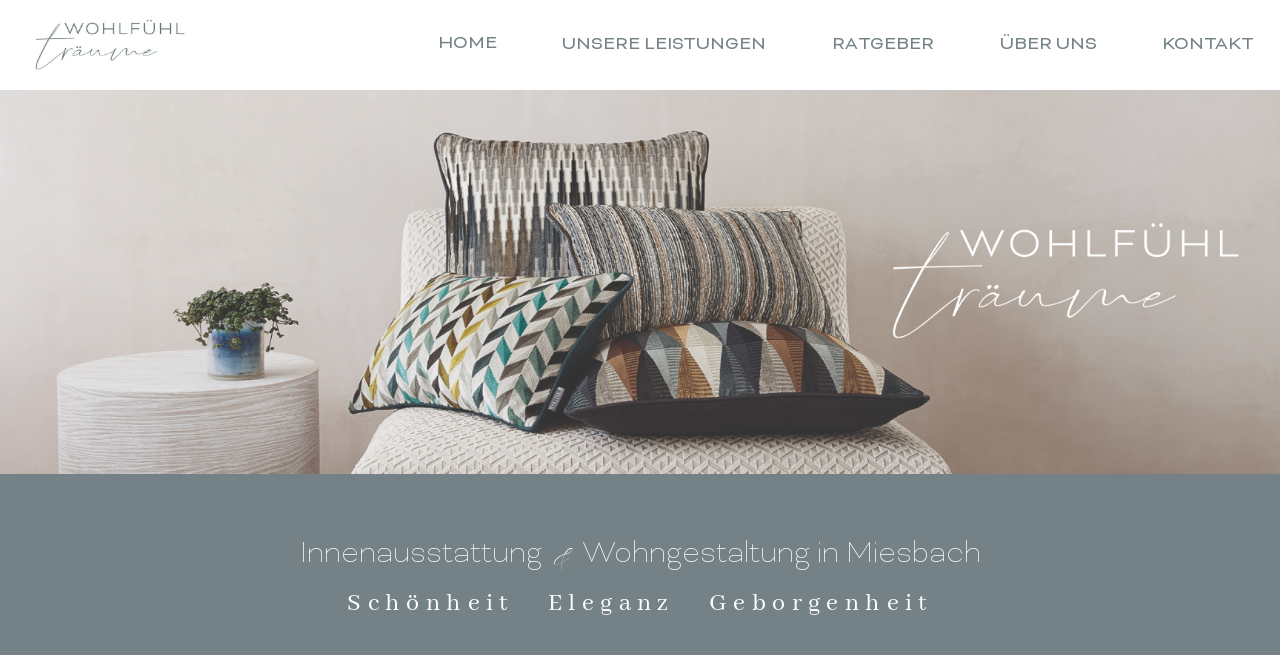

--- FILE ---
content_type: text/html; charset=UTF-8
request_url: https://wohlfuehltraeume.de/
body_size: 20641
content:
<!DOCTYPE html><!-- This site was created in Webflow. https://webflow.com --><!-- Last Published: Wed May 22 2024 10:03:45 GMT+0000 (Coordinated Universal Time) --><html data-wf-domain="wohlfuhltraume-8a552d22d8820bee3f50ad10.webflow.io" data-wf-page="64d48e58f5a61345dd190403" data-wf-site="64d48e58f5a61345dd190408" lang="de"><head><meta charset="utf-8"/><title>Innenausstattung Wohlfühlträume am Tegernsee</title><meta content="Sie suchen nach inspirierenden Wohnideen? Mit Wohlfühlträume am Tegernsee werden Ihre Wohnwünsche wahr. Wir sorgen für eine ästhetische Innenausstattung Ihrer Räumlichkeiten &amp; setzen auf stilvolles Interior Design, das ihr Zuhause zu einer Oase werden lässt. Entdecken Sie unsere Leistungen." name="description"/><meta content="width=device-width, initial-scale=1" name="viewport"/><meta content="Webflow" name="generator"/><link href="https://assets-global.website-files.com/64d48e58f5a61345dd190408/css/wohlfuhltraume-8a552d22d8820bee3f50ad10.webflow.f60a34726.css" rel="stylesheet" type="text/css"/><script type="text/javascript">!function(o,c){var n=c.documentElement,t=" w-mod-";n.className+=t+"js",("ontouchstart"in o||o.DocumentTouch&&c instanceof DocumentTouch)&&(n.className+=t+"touch")}(window,document);</script><link href="https://cdn.prod.website-files.com/64d48e58f5a61345dd190408/64d48e58f5a61345dd19045d_Group%20225.png" rel="shortcut icon" type="image/x-icon"/><link href="https://cdn.prod.website-files.com/64d48e58f5a61345dd190408/64d48e58f5a61345dd190457_Group%20256.png" rel="apple-touch-icon"/><style>html body .w-webflow-badge { display:none!important;}</style>

<script type="text/javascript">
var _iub = _iub || [];
_iub.csConfiguration = {"ccpaAcknowledgeOnDisplay":true,"consentOnContinuedBrowsing":false,"countryDetection":true,"enableCcpa":true,"invalidateConsentWithoutLog":true,"lang":"de","perPurposeConsent":true,"siteId":2775180,"whitelabel":false,"cookiePolicyId":56737119, "banner":{ "acceptButtonCaptionColor":"#FFFFFF","acceptButtonColor":"#748287","acceptButtonDisplay":true,"backgroundColor":"#FFFFFF","closeButtonDisplay":false,"customizeButtonCaptionColor":"#FFFFFF","customizeButtonColor":"#748287","customizeButtonDisplay":true,"explicitWithdrawal":true,"listPurposes":true,"position":"bottom","rejectButtonCaptionColor":"#FFFFFF","rejectButtonColor":"#748287","rejectButtonDisplay":true,"textColor":"#000000" }};
</script>
<script type="text/javascript" src="//cdn.iubenda.com/cs/ccpa/stub.js"></script>
<script type="text/javascript" src="//cdn.iubenda.com/cs/iubenda_cs.js" charset="UTF-8" async></script>

<!-- Google tag (gtag.js) --> <script async src="https://www.googletagmanager.com/gtag/js?id=G-0FFE4TMJZM"></script> <script>   window.dataLayer = window.dataLayer || [];   function gtag(){dataLayer.push(arguments);}   gtag('js', new Date());   gtag('config', 'G-0FFE4TMJZM'); </script><!-- Google Tag Manager -->
<script>(function(w,d,s,l,i){w[l]=w[l]||[];w[l].push({'gtm.start':
new Date().getTime(),event:'gtm.js'});var f=d.getElementsByTagName(s)[0],
j=d.createElement(s),dl=l!='dataLayer'?'&l='+l:'';j.async=true;j.src=
'https://www.googletagmanager.com/gtm.js?id='+i+dl;f.parentNode.insertBefore(j,f);
})(window,document,'script','dataLayer','GTM-NRSK24XQ');</script>
<!-- End Google Tag Manager --></head><body class="body"><div class="navbar"><a href="/" aria-current="page" class="div_block_navbar_holder w-inline-block w--current"><img src="https://cdn.prod.website-files.com/64d48e58f5a61345dd190408/64d48e58f5a61345dd190465_Wohlfuehltraeume.jpg" loading="lazy" sizes="(max-width: 479px) 35vw, (max-width: 767px) 20vw, (max-width: 991px) 14vw, 13vw" srcset="https://assets-global.website-files.com/64d48e58f5a61345dd190408/64d48e58f5a61345dd190465_Wohlfuehltraeume-p-500.jpeg 500w, https://assets-global.website-files.com/64d48e58f5a61345dd190408/64d48e58f5a61345dd190465_Wohlfuehltraeume-p-800.jpeg 800w, https://assets-global.website-files.com/64d48e58f5a61345dd190408/64d48e58f5a61345dd190465_Wohlfuehltraeume-p-1080.jpeg 1080w, https://assets-global.website-files.com/64d48e58f5a61345dd190408/64d48e58f5a61345dd190465_Wohlfuehltraeume-p-1600.jpeg 1600w, https://assets-global.website-files.com/64d48e58f5a61345dd190408/64d48e58f5a61345dd190465_Wohlfuehltraeume-p-2000.jpeg 2000w, https://assets-global.website-files.com/64d48e58f5a61345dd190408/64d48e58f5a61345dd190465_Wohlfuehltraeume.jpg 2362w" alt="" class="logo_brand"/></a><div class="div_block_navbar_menu"><a href="/" aria-current="page" class="navbar_menu_link_desktop w--current">HOME</a><a href="/leistungen" class="navbar_menu_link_desktop">UNSERE LEISTUNGEN</a><a href="/raumgestaltung-mit-stoffen" class="navbar_menu_link_desktop">RATGEBER</a><a href="/netzwerk" class="navbar_menu_link_desktop">ÜBER UNS</a><a href="#footer" class="navbar_menu_link_desktop">KONTAKT</a></div><div data-animation="default" data-collapse="medium" data-duration="400" data-easing="ease" data-easing2="ease" role="banner" class="navbar_mobile w-nav"><div class="nav_menu_mobile_container w-container"><nav role="navigation" class="nav_menu_mobile_list w-nav-menu"><a href="/" aria-current="page" class="nav-link w-nav-link w--current"><span class="nav_menu_txt">HOME</span></a><a href="/leistungen" class="nav-link-2 w-nav-link">UNSERE <br/>LEISTUNGEN</a><a href="/raumgestaltung-mit-stoffen" class="nav-link-4 w-nav-link">RATGEBER</a><a href="/netzwerk" class="nav-link-3 w-nav-link">ÜBER UNS</a><a href="#footer" class="nav-link-4 w-nav-link">KONTAKT</a></nav><div class="menu-button w-nav-button"><div class="icon w-icon-nav-menu"></div></div></div></div></div><div class="section_slider"><div class="div_block_hero_holder"><div class="div_block_hero_slider_pic"></div><div class="div_block_hero_txt_holder"><div class="headline_distancer"><h2 class="h2">Innenausstattung <span class="and_symbol">&amp;</span> Wohngestaltung in Miesbach<br/></h2></div><h1 class="h3_serif">Schönheit   Eleganz   Geborgenheit</h1></div></div><h1 class="hidden_heading_1">Wohlfühlträume am Tegernsee<span class="text-span-11"></span></h1></div><div class="section_slider hide"><h1 class="hidden_heading_1">Wohlfühlträume am Tegernsee<span class="text-span-11"></span></h1><div data-delay="6000" data-animation="slide" class="hero_slider w-slider" data-autoplay="false" data-easing="ease" data-hide-arrows="false" data-disable-swipe="false" data-autoplay-limit="0" data-nav-spacing="3" data-duration="500" data-infinite="false"><div class="slider_mask w-slider-mask"><div class="hero_slide w-slide"><div class="div_block_hero_slider_pic"></div><div class="div_block_hero_txt_holder"><div class="headline_distancer"><h2 class="h2">Innenausstattung <span class="and_symbol">&amp;</span> Wohngestaltung in Miesbach<br/></h2></div><h1 class="h3_serif">Schönheit   Eleganz   Geborgenheit</h1></div></div><div class="hero_slide hide w-slide"><div class="div_block_hero_slider_pic _2"></div><div class="div_block_hero_txt_holder centered"><h2 class="h2 large">Ab Oktober 2023 in Miesbach<br/></h2></div></div></div><div class="left-arrow w-slider-arrow-left"><div class="arrow_icon w-icon-slider-left"></div></div><div class="right-arrow w-slider-arrow-right"><div class="arrow_icon w-icon-slider-right"></div></div><div class="slide_nav w-slider-nav w-round"></div></div></div><div class="section_intro"><div class="div_block_intro_text"><h2 class="h2 grey left"><span class="wir_symbol">Wir</span> <br/>schaffen eine besondere Atmosphäre und exklusive Raumerlebnisse </h2><div class="text_block_regular">Ist es möglich Interieur so zu gestalten, dass es die Persönlichkeit und Sinne von uns Menschen widerspiegelt? <br/><br/>Wir sind davon überzeugt! Wir lassen Ihre Wohnträume wahr werden und sorgen mit ästhetischer Raumgestaltung dafür, dass Sie sich in Ihrem Zuhause vollkommen wohlfühlen. <br/><br/>Wir entwickeln exklusive Raumerlebnisse und stimmen Farben, hochwertige Materialen und Möbel so aufeinander ab, dass Ihre Innenausstattung sowohl ein Augenschmaus für Ihre Sinne als auch eine Wohlfühloase für Ihren Körper ist. Wir schaffen individuelle Rückzugsorte zum Verweilen und Entspannen. </div><a href="/leistungen" class="button_grey w-button">Erfahren Sie mehr</a></div><div class="div_block_intro_pic"><img src="https://cdn.prod.website-files.com/64d48e58f5a61345dd190408/64d48e58f5a61345dd19042a_1890_Romo%20Katori_SHOT%2008_0913%202.png" loading="lazy" sizes="(max-width: 991px) 100vw, 43vw" srcset="https://assets-global.website-files.com/64d48e58f5a61345dd190408/64d48e58f5a61345dd19042a_1890_Romo%2520Katori_SHOT%252008_0913%25202-p-500.png 500w, https://assets-global.website-files.com/64d48e58f5a61345dd190408/64d48e58f5a61345dd19042a_1890_Romo%20Katori_SHOT%2008_0913%202.png 640w" alt="entspanntes Zimmer mit Couch" class="intro_image"/></div></div><section id="Verena" class="section_verena"><div class="columns_verena w-row"><div class="column_verena_pic w-col w-col-4 w-col-stack"><img src="https://cdn.prod.website-files.com/64d48e58f5a61345dd190408/64d4a1a48c5d99338a467550_Verena_Avatar.png" loading="lazy" alt="" class="verena_avatar_pic"/><div class="div_block_verena_name_holder"><h1 class="h3 name">Verena Bartl</h1></div><div class="verena_name_profession"><strong class="bold-text">Inhaberin &amp; Raumgestalterin</strong></div></div><div class="column_txt_txt w-col w-col-8 w-col-stack"><img src="https://cdn.prod.website-files.com/64d48e58f5a61345dd190408/64d4a46d5fbaef8c816748fb_Wohlfuehltraeume_Logo_Grey.png" loading="lazy" alt="" class="wft_logo_grey"/><div class="text_block_regular"><strong>Machen Sie aus Ihrem Raum ein Zuhause.</strong><br/><br/>Als gelernte Raumausstatterin und leidenschaftliche Stoffliebhaberin unterstützte ich Sie mit meinem besonderen Gespür für Textilien und Farben. Dank meiner umfassenden Beratung und meinem handwerklichen Geschick entstehen Orte zum Ankommen, Auftanken und Wohlfühlen.<br/><br/><strong>Herzlich Ihre <br/><br/>‍</strong><span class="wir_symbol unterschrift">Verena Bartl</span></div><a href="/netzwerk" class="button_grey w-button">Erfahren Sie mehr</a></div></div></section><div class="section_ae"><h2 class="hidden_heading">Ästhetische Inneneinrichtung</h2><div class="txt_xxl">ÄSTHETIK <span class="and_symbol_xxl">&amp;</span> NATÜRLICHKEIT</div></div><div class="section_ae_cover"></div><div class="section_ae_grey_box"><div class="h2 left">Als Experten für ästhetische Wohngestaltung bieten wir folgende Leistungen für Sie:</div></div><div class="section_ae_txt"><div class="text_block_regular">Es beginnt mit einem einfühlsamen und achtsamen Gespür für Raumästhetik.<br/><br/>Jeder Kunde, jeder Raum ist anders und will auch so gestaltet werden. Mit großer Passion verarbeiten wir edle und natürliche Stoffe. Die Kunst der Gestaltung wird dabei jedes Mal neu interpretiert – in jeder Lösung wohnt ein neuer Zauber. </div></div><div class="section_squares"><a href="https://wohlfuehltraeume.de/leistungen/#deko" class="div_block_square w-inline-block"><div class="div-block-square_pic_holder"></div><h3 class="text_square">Hochwertige Maßanfertigung von<br/>Dekorationen</h3></a><a href="https://wohlfuehltraeume.de/leistungen/#sonnenschutz" class="div_block_square w-inline-block"><div class="div-block-square_pic_holder _2"></div><h3 class="text_square">Innenliegender Sonnenschutz</h3></a><a href="https://wohlfuehltraeume.de/leistungen/#polster" class="div_block_square w-inline-block"><div class="div-block-square_pic_holder _3"></div><h3 class="text_square">Polstermöbel und Polsterarbeiten</h3></a><a href="https://wohlfuehltraeume.de/leistungen/#teppich" class="div_block_square w-inline-block"><div class="div-block-square_pic_holder _4"></div><h3 class="text_square">Bordürenteppiche</h3></a></div><div class="section-respekt"><div class="div_block_respect_txt"><h2 class="h2_grey_intro">Inspirierende Wohnideen in Miesbach</h2><div class="text_block_regular">Eine individuelle Beratung erhalten Sie persönlich bei uns vor Ort. Vereinbaren Sie gerne einen Termin und lassen Sie sich inspirieren. Sie bekommen einen Einblick in unsere Arbeit und entdecken harmonierende Designs sowie einladende Farbkonzepte.<br/>‍<br/>Wir haben einige, ausgewählte Lösungen für Sie zusammengestellt.</div><a href="mailto:verenabartl@wohlfuehltraeume.de " class="button_grey w-button">Jetzt Wohnberatung anfragen</a></div><div class="div_block_respekt_headliner_holder"><div class="txt_xxl">RESPEKT</div></div></div><div class="section_pw hide"><div class="text-block-13">PERSÖNLICHKEIT<br/>‍<span class="text-span-8">&amp;</span> <br/>WEISHEIT</div><div class="div-block-18"><div class="div-block-19"><div class="div-block-33"><img src="https://cdn.prod.website-files.com/64d48e58f5a61345dd190408/64d48e58f5a61345dd19046c_Sofa_Grau.jpg" loading="lazy" sizes="100vw" srcset="https://assets-global.website-files.com/64d48e58f5a61345dd190408/64d48e58f5a61345dd19046c_Sofa_Grau-p-500.jpeg 500w, https://assets-global.website-files.com/64d48e58f5a61345dd190408/64d48e58f5a61345dd19046c_Sofa_Grau.jpg 602w" alt="Wohnzimmer mit grauer Couch" class="image-12"/></div></div><div class="div-block-20"><div class="text_block_regular">Menschen machen oft den Unterschied aus.<br/><br/>Deshalb arbeiten wir in unserem Netzwerk mit Menschen zusammen, die unsere Werte und unsere Philosophie teilen. So schaffen wir es, Wohnräume zu gestalten, die den Zusammenhang von Natur, Leben und Ihrer Persönlichkeit darstellen. Unsere Handlungen basieren auf durchdachten Konzepten und richten sich stets nach Ihren individuellen Bedürfnissen aus. </div><img src="https://cdn.prod.website-files.com/64d48e58f5a61345dd190408/64d48e58f5a61345dd19042d_1890_Romo%20Katori_SHOT%2012_1219%201.png" loading="lazy" sizes="100vw" srcset="https://assets-global.website-files.com/64d48e58f5a61345dd190408/64d48e58f5a61345dd19042d_1890_Romo%2520Katori_SHOT%252012_1219%25201-p-500.png 500w, https://assets-global.website-files.com/64d48e58f5a61345dd190408/64d48e58f5a61345dd19042d_1890_Romo%2520Katori_SHOT%252012_1219%25201-p-800.png 800w, https://assets-global.website-files.com/64d48e58f5a61345dd190408/64d48e58f5a61345dd19042d_1890_Romo%20Katori_SHOT%2012_1219%201.png 844w" alt="Kissen auf Parkettboden" class="image-10"/></div></div></div><section class="section_kunden"><h2 class="h2_grey_intro">Das sagen unsere Kunden</h2><div data-delay="4000" data-animation="slide" class="kunden_slider w-slider" data-autoplay="true" data-easing="ease" data-hide-arrows="false" data-disable-swipe="false" data-autoplay-limit="0" data-nav-spacing="3" data-duration="500" data-infinite="true"><div class="kunden_slider_mask w-slider-mask"><div class="kunden_slide w-slide"><div class="text_block_regular kunden">Hoch professionell, ruhig und mit viel Liebe zum Detail geht Verena ans Handwerk! Sie startet jede gestalterische Frage, mit aufmerksamen Zuhören.<br/><br/>Leinenvorhänge, die semi-transparent sind, Eierschalen-Farben sind, Wärme ausstrahlen und so gut fallen, dass sie als Stores und als Sichtschutz dienen? Aus einer eingegrenzten Musterauswahl hat sie vier Designs gewählt und Mustervorhänge genäht. So konnte ich in Ruhe schauen, wie sich die Farben, bei unterschiedlichen Lichtverhältnissen und Tageszeiten entwickeln. Mit großer Sorgfalt begleitet sie geduldig den Auswahlprozess und fertigt die Stores und Rollos passgenau für jedes Fenster. Auch das Polstern ist kein Problem. Gemeinsam haben wir Leder ausgesucht, das Design besprochen und heute sind die zwei Solitäre ein echter Hingucker in den Räumen. Da ist zum einen das feine Zusammenspiel aus hochwertigen Stoffen, Gefühl für Formen und Farben und zum anderen ihre exzellente Handwerkskunst die mich überzeugt haben.Verena hat viel Gefühl für Menschen, Wohnräume und goldene Hände.<br/><br/><strong>Christine Berliner,  Bad Tölz</strong></div></div><div class="kunden_slide w-slide"><div class="text_block_regular kunden">Wir können Frau Bartl als Innenausstatterin uneingeschränkt weiterempfehlen, denn die gesamte Erfahrung mit ihr war absolut positiv!Frau Bartl hat uns mit viel Fachwissen und Kreativität bei der Gestaltung unserer Räume beraten. Mit den neuen Vorhängen, Rollos und Polstern sind wir sehr glücklich, da sie sich perfekt in unsere Wohnräume einfügen.Die Kommunikation mit Frau Bartl war stets unkompliziert und sie war immer für unsere Fragen und Anliegen da. Das Preis-Leistungs-Verhältnis war sehr gut. Wir haben hochwertige Materialien und eine erstklassige Ausführung erhalten. Die Arbeit wurde außerdem äußerst zügig erledigt.Vielen Dank, Frau Bartl, für Ihre wunderbare Arbeit! Wir werden Sie definitiv für zukünftige Projekte wieder kontaktieren.<br/><br/><strong>Christina S., Miesbach</strong></div></div><div class="kunden_slide w-slide"><div class="text_block_regular kunden">Mein bequemer und altbewährter Sessel so abgewetzt und verschlissen! Aber jetzt! Wie neu! Das liebgewonnene Modell im neuen Gewand: Feinstes Leder in meiner Lieblingsfarbe, in bester Verarbeitung. Einfach schön!<br/>Ich danke Verena Bartl von Herzen<br/>- für Ihre kompetente und engagierte Beratung,<br/>- für persönliche und liebevolle Betreuung<br/>- für schnelle Lieferung <br/>– alles frei Haus.<br/><br/><strong>Dr. Birgit Schneider, Villa Vivendi, Bad Tölz</strong></div></div></div><div class="left-arrow w-slider-arrow-left"><div class="w-icon-slider-left"></div></div><div class="right-arrow w-slider-arrow-right"><div class="w-icon-slider-right"></div></div><div class="kunden_slide_nav w-slider-nav w-slider-nav-invert w-round"></div></div><div class="kunden_button_holder"><a href="https://www.google.com/maps/place/Wohlf%C3%BChltr%C3%A4ume/@47.7505814,11.7384537,15z/data=!4m8!3m7!1s0x479d8d059cc2c671:0x68d18730ad2f5e6f!8m2!3d47.7505814!4d11.7384537!9m1!1b1!16s%2Fg%2F11s7c70qdx?entry=ttu" target="_blank" class="button_grey kunden w-button">Jetzt bewerten</a></div></section><div id="footer" class="section_footer"><div class="div_block_footer_info"><div class="text_block footer">Wohlfühlträume  |  Verena Bartl <br/>Manhardtwinkl 3  | 83714 Miesbach<br/>‍<br/>T  <a href="tel:+4915117695214" class="link-9">+49 151 17695214</a> <br/>M <a href="mailto:verenabartl@wohlfuehltraeume.de" class="link-8">verenabartl@wohlfuehltraeume.de</a></div></div><div class="div_block_footer_oz"><div class="text_block footer">Öffnungszeiten:<br/>Do &amp; Fr   9 - 12 Uhr | 14 -  18 Uhr<br/>Mo - Mi    jederzeit nach telefonischer Vereinbarung</div></div><a href="/" aria-current="page" class="div_block_footer_brand w-inline-block w--current"><img src="https://cdn.prod.website-files.com/64d48e58f5a61345dd190408/64d48e58f5a61345dd190468_Wohlfuehltraeume_weiss.png" loading="lazy" sizes="(max-width: 479px) 50vw, (max-width: 767px) 35vw, (max-width: 991px) 28vw, (max-width: 1439px) 14vw, (max-width: 1919px) 11vw, 15vw" srcset="https://assets-global.website-files.com/64d48e58f5a61345dd190408/64d48e58f5a61345dd190468_Wohlfuehltraeume_weiss-p-500.png 500w, https://assets-global.website-files.com/64d48e58f5a61345dd190408/64d48e58f5a61345dd190468_Wohlfuehltraeume_weiss-p-800.png 800w, https://assets-global.website-files.com/64d48e58f5a61345dd190408/64d48e58f5a61345dd190468_Wohlfuehltraeume_weiss-p-1080.png 1080w, https://assets-global.website-files.com/64d48e58f5a61345dd190408/64d48e58f5a61345dd190468_Wohlfuehltraeume_weiss-p-1600.png 1600w, https://assets-global.website-files.com/64d48e58f5a61345dd190408/64d48e58f5a61345dd190468_Wohlfuehltraeume_weiss-p-2000.png 2000w, https://assets-global.website-files.com/64d48e58f5a61345dd190408/64d48e58f5a61345dd190468_Wohlfuehltraeume_weiss.png 2362w" alt="" class="footer_brand"/></a><div class="div_block_footer_links"><a href="mailto:verenabartl@wohlfuehltraeume.de" class="button_grey white footer w-button">ANFRAGE</a><div class="text_block_footer_links"><a href="/impressum" class="footer_link">IMPRESSUM</a> | <a href="/datenschutz" class="footer_link">DATENSCHUTZ</a></div></div></div><script src="https://d3e54v103j8qbb.cloudfront.net/js/jquery-3.5.1.min.dc5e7f18c8.js?site=64d48e58f5a61345dd190408" type="text/javascript" integrity="sha256-9/aliU8dGd2tb6OSsuzixeV4y/faTqgFtohetphbbj0=" crossorigin="anonymous"></script><script src="https://assets-global.website-files.com/64d48e58f5a61345dd190408/js/webflow.8fd497848.js" type="text/javascript"></script><!-- Google Tag Manager (noscript) -->
<noscript><iframe src="https://www.googletagmanager.com/ns.html?id=GTM-NRSK24XQ"
height="0" width="0" style="display:none;visibility:hidden"></iframe></noscript>
<!-- End Google Tag Manager (noscript) --></body></html>

--- FILE ---
content_type: text/css
request_url: https://assets-global.website-files.com/64d48e58f5a61345dd190408/css/wohlfuhltraume-8a552d22d8820bee3f50ad10.webflow.f60a34726.css
body_size: 15098
content:
html {
  -webkit-text-size-adjust: 100%;
  -ms-text-size-adjust: 100%;
  font-family: sans-serif;
}

body {
  margin: 0;
}

article, aside, details, figcaption, figure, footer, header, hgroup, main, menu, nav, section, summary {
  display: block;
}

audio, canvas, progress, video {
  vertical-align: baseline;
  display: inline-block;
}

audio:not([controls]) {
  height: 0;
  display: none;
}

[hidden], template {
  display: none;
}

a {
  background-color: rgba(0, 0, 0, 0);
}

a:active, a:hover {
  outline: 0;
}

abbr[title] {
  border-bottom: 1px dotted;
}

b, strong {
  font-weight: bold;
}

dfn {
  font-style: italic;
}

h1 {
  margin: .67em 0;
  font-size: 2em;
}

mark {
  color: #000;
  background: #ff0;
}

small {
  font-size: 80%;
}

sub, sup {
  vertical-align: baseline;
  font-size: 75%;
  line-height: 0;
  position: relative;
}

sup {
  top: -.5em;
}

sub {
  bottom: -.25em;
}

img {
  border: 0;
}

svg:not(:root) {
  overflow: hidden;
}

hr {
  box-sizing: content-box;
  height: 0;
}

pre {
  overflow: auto;
}

code, kbd, pre, samp {
  font-family: monospace;
  font-size: 1em;
}

button, input, optgroup, select, textarea {
  color: inherit;
  font: inherit;
  margin: 0;
}

button {
  overflow: visible;
}

button, select {
  text-transform: none;
}

button, html input[type="button"], input[type="reset"] {
  -webkit-appearance: button;
  cursor: pointer;
}

button[disabled], html input[disabled] {
  cursor: default;
}

button::-moz-focus-inner, input::-moz-focus-inner {
  border: 0;
  padding: 0;
}

input {
  line-height: normal;
}

input[type="checkbox"], input[type="radio"] {
  box-sizing: border-box;
  padding: 0;
}

input[type="number"]::-webkit-inner-spin-button, input[type="number"]::-webkit-outer-spin-button {
  height: auto;
}

input[type="search"] {
  -webkit-appearance: none;
}

input[type="search"]::-webkit-search-cancel-button, input[type="search"]::-webkit-search-decoration {
  -webkit-appearance: none;
}

legend {
  border: 0;
  padding: 0;
}

textarea {
  overflow: auto;
}

optgroup {
  font-weight: bold;
}

table {
  border-collapse: collapse;
  border-spacing: 0;
}

td, th {
  padding: 0;
}

@font-face {
  font-family: webflow-icons;
  src: url("[data-uri]") format("truetype");
  font-weight: normal;
  font-style: normal;
}

[class^="w-icon-"], [class*=" w-icon-"] {
  speak: none;
  font-variant: normal;
  text-transform: none;
  -webkit-font-smoothing: antialiased;
  -moz-osx-font-smoothing: grayscale;
  font-style: normal;
  font-weight: normal;
  line-height: 1;
  font-family: webflow-icons !important;
}

.w-icon-slider-right:before {
  content: "";
}

.w-icon-slider-left:before {
  content: "";
}

.w-icon-nav-menu:before {
  content: "";
}

.w-icon-arrow-down:before, .w-icon-dropdown-toggle:before {
  content: "";
}

.w-icon-file-upload-remove:before {
  content: "";
}

.w-icon-file-upload-icon:before {
  content: "";
}

* {
  box-sizing: border-box;
}

html {
  height: 100%;
}

body {
  color: #333;
  background-color: #fff;
  min-height: 100%;
  margin: 0;
  font-family: Arial, sans-serif;
  font-size: 14px;
  line-height: 20px;
}

img {
  vertical-align: middle;
  max-width: 100%;
  display: inline-block;
}

html.w-mod-touch * {
  background-attachment: scroll !important;
}

.w-block {
  display: block;
}

.w-inline-block {
  max-width: 100%;
  display: inline-block;
}

.w-clearfix:before, .w-clearfix:after {
  content: " ";
  grid-area: 1 / 1 / 2 / 2;
  display: table;
}

.w-clearfix:after {
  clear: both;
}

.w-hidden {
  display: none;
}

.w-button {
  color: #fff;
  line-height: inherit;
  cursor: pointer;
  background-color: #3898ec;
  border: 0;
  border-radius: 0;
  padding: 9px 15px;
  text-decoration: none;
  display: inline-block;
}

input.w-button {
  -webkit-appearance: button;
}

html[data-w-dynpage] [data-w-cloak] {
  color: rgba(0, 0, 0, 0) !important;
}

.w-code-block {
  margin: unset;
}

pre.w-code-block code {
  all: inherit;
}

.w-webflow-badge, .w-webflow-badge * {
  z-index: auto;
  visibility: visible;
  box-sizing: border-box;
  float: none;
  clear: none;
  box-shadow: none;
  opacity: 1;
  direction: ltr;
  font-family: inherit;
  font-weight: inherit;
  color: inherit;
  font-size: inherit;
  line-height: inherit;
  font-style: inherit;
  font-variant: inherit;
  text-align: inherit;
  letter-spacing: inherit;
  -webkit-text-decoration: inherit;
  text-decoration: inherit;
  text-indent: 0;
  text-transform: inherit;
  text-shadow: none;
  font-smoothing: auto;
  vertical-align: baseline;
  cursor: inherit;
  white-space: inherit;
  word-break: normal;
  word-spacing: normal;
  word-wrap: normal;
  background: none;
  border: 0 rgba(0, 0, 0, 0);
  border-radius: 0;
  width: auto;
  min-width: 0;
  max-width: none;
  height: auto;
  min-height: 0;
  max-height: none;
  margin: 0;
  padding: 0;
  list-style-type: disc;
  transition: none;
  display: block;
  position: static;
  top: auto;
  bottom: auto;
  left: auto;
  right: auto;
  overflow: visible;
  transform: none;
}

.w-webflow-badge {
  white-space: nowrap;
  cursor: pointer;
  box-shadow: 0 0 0 1px rgba(0, 0, 0, .1), 0 1px 3px rgba(0, 0, 0, .1);
  visibility: visible !important;
  z-index: 2147483647 !important;
  color: #aaadb0 !important;
  opacity: 1 !important;
  background-color: #fff !important;
  border-radius: 3px !important;
  width: auto !important;
  height: auto !important;
  margin: 0 !important;
  padding: 6px !important;
  font-size: 12px !important;
  line-height: 14px !important;
  text-decoration: none !important;
  display: inline-block !important;
  position: fixed !important;
  top: auto !important;
  bottom: 12px !important;
  left: auto !important;
  right: 12px !important;
  overflow: visible !important;
  transform: none !important;
}

.w-webflow-badge > img {
  visibility: visible !important;
  opacity: 1 !important;
  vertical-align: middle !important;
  display: inline-block !important;
}

h1, h2, h3, h4, h5, h6 {
  margin-bottom: 10px;
  font-weight: bold;
}

h1 {
  margin-top: 20px;
  font-size: 38px;
  line-height: 44px;
}

h2 {
  margin-top: 20px;
  font-size: 32px;
  line-height: 36px;
}

h3 {
  margin-top: 20px;
  font-size: 24px;
  line-height: 30px;
}

h4 {
  margin-top: 10px;
  font-size: 18px;
  line-height: 24px;
}

h5 {
  margin-top: 10px;
  font-size: 14px;
  line-height: 20px;
}

h6 {
  margin-top: 10px;
  font-size: 12px;
  line-height: 18px;
}

p {
  margin-top: 0;
  margin-bottom: 10px;
}

blockquote {
  border-left: 5px solid #e2e2e2;
  margin: 0 0 10px;
  padding: 10px 20px;
  font-size: 18px;
  line-height: 22px;
}

figure {
  margin: 0 0 10px;
}

figcaption {
  text-align: center;
  margin-top: 5px;
}

ul, ol {
  margin-top: 0;
  margin-bottom: 10px;
  padding-left: 40px;
}

.w-list-unstyled {
  padding-left: 0;
  list-style: none;
}

.w-embed:before, .w-embed:after {
  content: " ";
  grid-area: 1 / 1 / 2 / 2;
  display: table;
}

.w-embed:after {
  clear: both;
}

.w-video {
  width: 100%;
  padding: 0;
  position: relative;
}

.w-video iframe, .w-video object, .w-video embed {
  border: none;
  width: 100%;
  height: 100%;
  position: absolute;
  top: 0;
  left: 0;
}

fieldset {
  border: 0;
  margin: 0;
  padding: 0;
}

button, [type="button"], [type="reset"] {
  cursor: pointer;
  -webkit-appearance: button;
  border: 0;
}

.w-form {
  margin: 0 0 15px;
}

.w-form-done {
  text-align: center;
  background-color: #ddd;
  padding: 20px;
  display: none;
}

.w-form-fail {
  background-color: #ffdede;
  margin-top: 10px;
  padding: 10px;
  display: none;
}

label {
  margin-bottom: 5px;
  font-weight: bold;
  display: block;
}

.w-input, .w-select {
  color: #333;
  vertical-align: middle;
  background-color: #fff;
  border: 1px solid #ccc;
  width: 100%;
  height: 38px;
  margin-bottom: 10px;
  padding: 8px 12px;
  font-size: 14px;
  line-height: 1.42857;
  display: block;
}

.w-input:-moz-placeholder, .w-select:-moz-placeholder {
  color: #999;
}

.w-input::-moz-placeholder, .w-select::-moz-placeholder {
  color: #999;
  opacity: 1;
}

.w-input::-webkit-input-placeholder, .w-select::-webkit-input-placeholder {
  color: #999;
}

.w-input:focus, .w-select:focus {
  border-color: #3898ec;
  outline: 0;
}

.w-input[disabled], .w-select[disabled], .w-input[readonly], .w-select[readonly], fieldset[disabled] .w-input, fieldset[disabled] .w-select {
  cursor: not-allowed;
}

.w-input[disabled]:not(.w-input-disabled), .w-select[disabled]:not(.w-input-disabled), .w-input[readonly], .w-select[readonly], fieldset[disabled]:not(.w-input-disabled) .w-input, fieldset[disabled]:not(.w-input-disabled) .w-select {
  background-color: #eee;
}

textarea.w-input, textarea.w-select {
  height: auto;
}

.w-select {
  background-color: #f3f3f3;
}

.w-select[multiple] {
  height: auto;
}

.w-form-label {
  cursor: pointer;
  margin-bottom: 0;
  font-weight: normal;
  display: inline-block;
}

.w-radio {
  margin-bottom: 5px;
  padding-left: 20px;
  display: block;
}

.w-radio:before, .w-radio:after {
  content: " ";
  grid-area: 1 / 1 / 2 / 2;
  display: table;
}

.w-radio:after {
  clear: both;
}

.w-radio-input {
  float: left;
  margin: 3px 0 0 -20px;
  line-height: normal;
}

.w-file-upload {
  margin-bottom: 10px;
  display: block;
}

.w-file-upload-input {
  opacity: 0;
  z-index: -100;
  width: .1px;
  height: .1px;
  position: absolute;
  overflow: hidden;
}

.w-file-upload-default, .w-file-upload-uploading, .w-file-upload-success {
  color: #333;
  display: inline-block;
}

.w-file-upload-error {
  margin-top: 10px;
  display: block;
}

.w-file-upload-default.w-hidden, .w-file-upload-uploading.w-hidden, .w-file-upload-error.w-hidden, .w-file-upload-success.w-hidden {
  display: none;
}

.w-file-upload-uploading-btn {
  cursor: pointer;
  background-color: #fafafa;
  border: 1px solid #ccc;
  margin: 0;
  padding: 8px 12px;
  font-size: 14px;
  font-weight: normal;
  display: flex;
}

.w-file-upload-file {
  background-color: #fafafa;
  border: 1px solid #ccc;
  flex-grow: 1;
  justify-content: space-between;
  margin: 0;
  padding: 8px 9px 8px 11px;
  display: flex;
}

.w-file-upload-file-name {
  font-size: 14px;
  font-weight: normal;
  display: block;
}

.w-file-remove-link {
  cursor: pointer;
  width: auto;
  height: auto;
  margin-top: 3px;
  margin-left: 10px;
  padding: 3px;
  display: block;
}

.w-icon-file-upload-remove {
  margin: auto;
  font-size: 10px;
}

.w-file-upload-error-msg {
  color: #ea384c;
  padding: 2px 0;
  display: inline-block;
}

.w-file-upload-info {
  padding: 0 12px;
  line-height: 38px;
  display: inline-block;
}

.w-file-upload-label {
  cursor: pointer;
  background-color: #fafafa;
  border: 1px solid #ccc;
  margin: 0;
  padding: 8px 12px;
  font-size: 14px;
  font-weight: normal;
  display: inline-block;
}

.w-icon-file-upload-icon, .w-icon-file-upload-uploading {
  width: 20px;
  margin-right: 8px;
  display: inline-block;
}

.w-icon-file-upload-uploading {
  height: 20px;
}

.w-container {
  max-width: 940px;
  margin-left: auto;
  margin-right: auto;
}

.w-container:before, .w-container:after {
  content: " ";
  grid-area: 1 / 1 / 2 / 2;
  display: table;
}

.w-container:after {
  clear: both;
}

.w-container .w-row {
  margin-left: -10px;
  margin-right: -10px;
}

.w-row:before, .w-row:after {
  content: " ";
  grid-area: 1 / 1 / 2 / 2;
  display: table;
}

.w-row:after {
  clear: both;
}

.w-row .w-row {
  margin-left: 0;
  margin-right: 0;
}

.w-col {
  float: left;
  width: 100%;
  min-height: 1px;
  padding-left: 10px;
  padding-right: 10px;
  position: relative;
}

.w-col .w-col {
  padding-left: 0;
  padding-right: 0;
}

.w-col-1 {
  width: 8.33333%;
}

.w-col-2 {
  width: 16.6667%;
}

.w-col-3 {
  width: 25%;
}

.w-col-4 {
  width: 33.3333%;
}

.w-col-5 {
  width: 41.6667%;
}

.w-col-6 {
  width: 50%;
}

.w-col-7 {
  width: 58.3333%;
}

.w-col-8 {
  width: 66.6667%;
}

.w-col-9 {
  width: 75%;
}

.w-col-10 {
  width: 83.3333%;
}

.w-col-11 {
  width: 91.6667%;
}

.w-col-12 {
  width: 100%;
}

.w-hidden-main {
  display: none !important;
}

@media screen and (max-width: 991px) {
  .w-container {
    max-width: 728px;
  }

  .w-hidden-main {
    display: inherit !important;
  }

  .w-hidden-medium {
    display: none !important;
  }

  .w-col-medium-1 {
    width: 8.33333%;
  }

  .w-col-medium-2 {
    width: 16.6667%;
  }

  .w-col-medium-3 {
    width: 25%;
  }

  .w-col-medium-4 {
    width: 33.3333%;
  }

  .w-col-medium-5 {
    width: 41.6667%;
  }

  .w-col-medium-6 {
    width: 50%;
  }

  .w-col-medium-7 {
    width: 58.3333%;
  }

  .w-col-medium-8 {
    width: 66.6667%;
  }

  .w-col-medium-9 {
    width: 75%;
  }

  .w-col-medium-10 {
    width: 83.3333%;
  }

  .w-col-medium-11 {
    width: 91.6667%;
  }

  .w-col-medium-12 {
    width: 100%;
  }

  .w-col-stack {
    width: 100%;
    left: auto;
    right: auto;
  }
}

@media screen and (max-width: 767px) {
  .w-hidden-main, .w-hidden-medium {
    display: inherit !important;
  }

  .w-hidden-small {
    display: none !important;
  }

  .w-row, .w-container .w-row {
    margin-left: 0;
    margin-right: 0;
  }

  .w-col {
    width: 100%;
    left: auto;
    right: auto;
  }

  .w-col-small-1 {
    width: 8.33333%;
  }

  .w-col-small-2 {
    width: 16.6667%;
  }

  .w-col-small-3 {
    width: 25%;
  }

  .w-col-small-4 {
    width: 33.3333%;
  }

  .w-col-small-5 {
    width: 41.6667%;
  }

  .w-col-small-6 {
    width: 50%;
  }

  .w-col-small-7 {
    width: 58.3333%;
  }

  .w-col-small-8 {
    width: 66.6667%;
  }

  .w-col-small-9 {
    width: 75%;
  }

  .w-col-small-10 {
    width: 83.3333%;
  }

  .w-col-small-11 {
    width: 91.6667%;
  }

  .w-col-small-12 {
    width: 100%;
  }
}

@media screen and (max-width: 479px) {
  .w-container {
    max-width: none;
  }

  .w-hidden-main, .w-hidden-medium, .w-hidden-small {
    display: inherit !important;
  }

  .w-hidden-tiny {
    display: none !important;
  }

  .w-col {
    width: 100%;
  }

  .w-col-tiny-1 {
    width: 8.33333%;
  }

  .w-col-tiny-2 {
    width: 16.6667%;
  }

  .w-col-tiny-3 {
    width: 25%;
  }

  .w-col-tiny-4 {
    width: 33.3333%;
  }

  .w-col-tiny-5 {
    width: 41.6667%;
  }

  .w-col-tiny-6 {
    width: 50%;
  }

  .w-col-tiny-7 {
    width: 58.3333%;
  }

  .w-col-tiny-8 {
    width: 66.6667%;
  }

  .w-col-tiny-9 {
    width: 75%;
  }

  .w-col-tiny-10 {
    width: 83.3333%;
  }

  .w-col-tiny-11 {
    width: 91.6667%;
  }

  .w-col-tiny-12 {
    width: 100%;
  }
}

.w-widget {
  position: relative;
}

.w-widget-map {
  width: 100%;
  height: 400px;
}

.w-widget-map label {
  width: auto;
  display: inline;
}

.w-widget-map img {
  max-width: inherit;
}

.w-widget-map .gm-style-iw {
  text-align: center;
}

.w-widget-map .gm-style-iw > button {
  display: none !important;
}

.w-widget-twitter {
  overflow: hidden;
}

.w-widget-twitter-count-shim {
  vertical-align: top;
  text-align: center;
  background: #fff;
  border: 1px solid #758696;
  border-radius: 3px;
  width: 28px;
  height: 20px;
  display: inline-block;
  position: relative;
}

.w-widget-twitter-count-shim * {
  pointer-events: none;
  -webkit-user-select: none;
  -ms-user-select: none;
  user-select: none;
}

.w-widget-twitter-count-shim .w-widget-twitter-count-inner {
  text-align: center;
  color: #999;
  font-family: serif;
  font-size: 15px;
  line-height: 12px;
  position: relative;
}

.w-widget-twitter-count-shim .w-widget-twitter-count-clear {
  display: block;
  position: relative;
}

.w-widget-twitter-count-shim.w--large {
  width: 36px;
  height: 28px;
}

.w-widget-twitter-count-shim.w--large .w-widget-twitter-count-inner {
  font-size: 18px;
  line-height: 18px;
}

.w-widget-twitter-count-shim:not(.w--vertical) {
  margin-left: 5px;
  margin-right: 8px;
}

.w-widget-twitter-count-shim:not(.w--vertical).w--large {
  margin-left: 6px;
}

.w-widget-twitter-count-shim:not(.w--vertical):before, .w-widget-twitter-count-shim:not(.w--vertical):after {
  content: " ";
  pointer-events: none;
  border: solid rgba(0, 0, 0, 0);
  width: 0;
  height: 0;
  position: absolute;
  top: 50%;
  left: 0;
}

.w-widget-twitter-count-shim:not(.w--vertical):before {
  border-width: 4px;
  border-color: rgba(117, 134, 150, 0) #5d6c7b rgba(117, 134, 150, 0) rgba(117, 134, 150, 0);
  margin-top: -4px;
  margin-left: -9px;
}

.w-widget-twitter-count-shim:not(.w--vertical).w--large:before {
  border-width: 5px;
  margin-top: -5px;
  margin-left: -10px;
}

.w-widget-twitter-count-shim:not(.w--vertical):after {
  border-width: 4px;
  border-color: rgba(255, 255, 255, 0) #fff rgba(255, 255, 255, 0) rgba(255, 255, 255, 0);
  margin-top: -4px;
  margin-left: -8px;
}

.w-widget-twitter-count-shim:not(.w--vertical).w--large:after {
  border-width: 5px;
  margin-top: -5px;
  margin-left: -9px;
}

.w-widget-twitter-count-shim.w--vertical {
  width: 61px;
  height: 33px;
  margin-bottom: 8px;
}

.w-widget-twitter-count-shim.w--vertical:before, .w-widget-twitter-count-shim.w--vertical:after {
  content: " ";
  pointer-events: none;
  border: solid rgba(0, 0, 0, 0);
  width: 0;
  height: 0;
  position: absolute;
  top: 100%;
  left: 50%;
}

.w-widget-twitter-count-shim.w--vertical:before {
  border-width: 5px;
  border-color: #5d6c7b rgba(117, 134, 150, 0) rgba(117, 134, 150, 0);
  margin-left: -5px;
}

.w-widget-twitter-count-shim.w--vertical:after {
  border-width: 4px;
  border-color: #fff rgba(255, 255, 255, 0) rgba(255, 255, 255, 0);
  margin-left: -4px;
}

.w-widget-twitter-count-shim.w--vertical .w-widget-twitter-count-inner {
  font-size: 18px;
  line-height: 22px;
}

.w-widget-twitter-count-shim.w--vertical.w--large {
  width: 76px;
}

.w-background-video {
  color: #fff;
  height: 500px;
  position: relative;
  overflow: hidden;
}

.w-background-video > video {
  object-fit: cover;
  z-index: -100;
  background-position: 50%;
  background-size: cover;
  width: 100%;
  height: 100%;
  margin: auto;
  position: absolute;
  top: -100%;
  bottom: -100%;
  left: -100%;
  right: -100%;
}

.w-background-video > video::-webkit-media-controls-start-playback-button {
  -webkit-appearance: none;
  display: none !important;
}

.w-background-video--control {
  background-color: rgba(0, 0, 0, 0);
  padding: 0;
  position: absolute;
  bottom: 1em;
  right: 1em;
}

.w-background-video--control > [hidden] {
  display: none !important;
}

.w-slider {
  text-align: center;
  clear: both;
  -webkit-tap-highlight-color: rgba(0, 0, 0, 0);
  tap-highlight-color: rgba(0, 0, 0, 0);
  background: #ddd;
  height: 300px;
  position: relative;
}

.w-slider-mask {
  z-index: 1;
  white-space: nowrap;
  height: 100%;
  display: block;
  position: relative;
  left: 0;
  right: 0;
  overflow: hidden;
}

.w-slide {
  vertical-align: top;
  white-space: normal;
  text-align: left;
  width: 100%;
  height: 100%;
  display: inline-block;
  position: relative;
}

.w-slider-nav {
  z-index: 2;
  text-align: center;
  -webkit-tap-highlight-color: rgba(0, 0, 0, 0);
  tap-highlight-color: rgba(0, 0, 0, 0);
  height: 40px;
  margin: auto;
  padding-top: 10px;
  position: absolute;
  top: auto;
  bottom: 0;
  left: 0;
  right: 0;
}

.w-slider-nav.w-round > div {
  border-radius: 100%;
}

.w-slider-nav.w-num > div {
  font-size: inherit;
  line-height: inherit;
  width: auto;
  height: auto;
  padding: .2em .5em;
}

.w-slider-nav.w-shadow > div {
  box-shadow: 0 0 3px rgba(51, 51, 51, .4);
}

.w-slider-nav-invert {
  color: #fff;
}

.w-slider-nav-invert > div {
  background-color: rgba(34, 34, 34, .4);
}

.w-slider-nav-invert > div.w-active {
  background-color: #222;
}

.w-slider-dot {
  cursor: pointer;
  background-color: rgba(255, 255, 255, .4);
  width: 1em;
  height: 1em;
  margin: 0 3px .5em;
  transition: background-color .1s, color .1s;
  display: inline-block;
  position: relative;
}

.w-slider-dot.w-active {
  background-color: #fff;
}

.w-slider-dot:focus {
  outline: none;
  box-shadow: 0 0 0 2px #fff;
}

.w-slider-dot:focus.w-active {
  box-shadow: none;
}

.w-slider-arrow-left, .w-slider-arrow-right {
  cursor: pointer;
  color: #fff;
  -webkit-tap-highlight-color: rgba(0, 0, 0, 0);
  tap-highlight-color: rgba(0, 0, 0, 0);
  -webkit-user-select: none;
  -ms-user-select: none;
  user-select: none;
  width: 80px;
  margin: auto;
  font-size: 40px;
  position: absolute;
  top: 0;
  bottom: 0;
  left: 0;
  right: 0;
  overflow: hidden;
}

.w-slider-arrow-left [class^="w-icon-"], .w-slider-arrow-right [class^="w-icon-"], .w-slider-arrow-left [class*=" w-icon-"], .w-slider-arrow-right [class*=" w-icon-"] {
  position: absolute;
}

.w-slider-arrow-left:focus, .w-slider-arrow-right:focus {
  outline: 0;
}

.w-slider-arrow-left {
  z-index: 3;
  right: auto;
}

.w-slider-arrow-right {
  z-index: 4;
  left: auto;
}

.w-icon-slider-left, .w-icon-slider-right {
  width: 1em;
  height: 1em;
  margin: auto;
  top: 0;
  bottom: 0;
  left: 0;
  right: 0;
}

.w-slider-aria-label {
  clip: rect(0 0 0 0);
  border: 0;
  width: 1px;
  height: 1px;
  margin: -1px;
  padding: 0;
  position: absolute;
  overflow: hidden;
}

.w-slider-force-show {
  display: block !important;
}

.w-dropdown {
  text-align: left;
  z-index: 900;
  margin-left: auto;
  margin-right: auto;
  display: inline-block;
  position: relative;
}

.w-dropdown-btn, .w-dropdown-toggle, .w-dropdown-link {
  vertical-align: top;
  color: #222;
  text-align: left;
  white-space: nowrap;
  margin-left: auto;
  margin-right: auto;
  padding: 20px;
  text-decoration: none;
  position: relative;
}

.w-dropdown-toggle {
  -webkit-user-select: none;
  -ms-user-select: none;
  user-select: none;
  cursor: pointer;
  padding-right: 40px;
  display: inline-block;
}

.w-dropdown-toggle:focus {
  outline: 0;
}

.w-icon-dropdown-toggle {
  width: 1em;
  height: 1em;
  margin: auto 20px auto auto;
  position: absolute;
  top: 0;
  bottom: 0;
  right: 0;
}

.w-dropdown-list {
  background: #ddd;
  min-width: 100%;
  display: none;
  position: absolute;
}

.w-dropdown-list.w--open {
  display: block;
}

.w-dropdown-link {
  color: #222;
  padding: 10px 20px;
  display: block;
}

.w-dropdown-link.w--current {
  color: #0082f3;
}

.w-dropdown-link:focus {
  outline: 0;
}

@media screen and (max-width: 767px) {
  .w-nav-brand {
    padding-left: 10px;
  }
}

.w-lightbox-backdrop {
  cursor: auto;
  letter-spacing: normal;
  text-indent: 0;
  text-shadow: none;
  text-transform: none;
  visibility: visible;
  white-space: normal;
  word-break: normal;
  word-spacing: normal;
  word-wrap: normal;
  color: #fff;
  text-align: center;
  z-index: 2000;
  opacity: 0;
  -webkit-user-select: none;
  -moz-user-select: none;
  -webkit-tap-highlight-color: transparent;
  background: rgba(0, 0, 0, .9);
  outline: 0;
  font-family: Helvetica Neue, Helvetica, Ubuntu, Segoe UI, Verdana, sans-serif;
  font-size: 17px;
  font-style: normal;
  font-weight: 300;
  line-height: 1.2;
  list-style: disc;
  position: fixed;
  top: 0;
  bottom: 0;
  left: 0;
  right: 0;
  -webkit-transform: translate(0);
}

.w-lightbox-backdrop, .w-lightbox-container {
  -webkit-overflow-scrolling: touch;
  height: 100%;
  overflow: auto;
}

.w-lightbox-content {
  height: 100vh;
  position: relative;
  overflow: hidden;
}

.w-lightbox-view {
  opacity: 0;
  width: 100vw;
  height: 100vh;
  position: absolute;
}

.w-lightbox-view:before {
  content: "";
  height: 100vh;
}

.w-lightbox-group, .w-lightbox-group .w-lightbox-view, .w-lightbox-group .w-lightbox-view:before {
  height: 86vh;
}

.w-lightbox-frame, .w-lightbox-view:before {
  vertical-align: middle;
  display: inline-block;
}

.w-lightbox-figure {
  margin: 0;
  position: relative;
}

.w-lightbox-group .w-lightbox-figure {
  cursor: pointer;
}

.w-lightbox-img {
  width: auto;
  max-width: none;
  height: auto;
}

.w-lightbox-image {
  float: none;
  max-width: 100vw;
  max-height: 100vh;
  display: block;
}

.w-lightbox-group .w-lightbox-image {
  max-height: 86vh;
}

.w-lightbox-caption {
  text-align: left;
  text-overflow: ellipsis;
  white-space: nowrap;
  background: rgba(0, 0, 0, .4);
  padding: .5em 1em;
  position: absolute;
  bottom: 0;
  left: 0;
  right: 0;
  overflow: hidden;
}

.w-lightbox-embed {
  width: 100%;
  height: 100%;
  position: absolute;
  top: 0;
  bottom: 0;
  left: 0;
  right: 0;
}

.w-lightbox-control {
  cursor: pointer;
  background-position: center;
  background-repeat: no-repeat;
  background-size: 24px;
  width: 4em;
  transition: all .3s;
  position: absolute;
  top: 0;
}

.w-lightbox-left {
  background-image: url("[data-uri]");
  display: none;
  bottom: 0;
  left: 0;
}

.w-lightbox-right {
  background-image: url("[data-uri]");
  display: none;
  bottom: 0;
  right: 0;
}

.w-lightbox-close {
  background-image: url("[data-uri]");
  background-size: 18px;
  height: 2.6em;
  right: 0;
}

.w-lightbox-strip {
  white-space: nowrap;
  padding: 0 1vh;
  line-height: 0;
  position: absolute;
  bottom: 0;
  left: 0;
  right: 0;
  overflow-x: auto;
  overflow-y: hidden;
}

.w-lightbox-item {
  box-sizing: content-box;
  cursor: pointer;
  width: 10vh;
  padding: 2vh 1vh;
  display: inline-block;
  -webkit-transform: translate3d(0, 0, 0);
}

.w-lightbox-active {
  opacity: .3;
}

.w-lightbox-thumbnail {
  background: #222;
  height: 10vh;
  position: relative;
  overflow: hidden;
}

.w-lightbox-thumbnail-image {
  position: absolute;
  top: 0;
  left: 0;
}

.w-lightbox-thumbnail .w-lightbox-tall {
  width: 100%;
  top: 50%;
  transform: translate(0, -50%);
}

.w-lightbox-thumbnail .w-lightbox-wide {
  height: 100%;
  left: 50%;
  transform: translate(-50%);
}

.w-lightbox-spinner {
  box-sizing: border-box;
  border: 5px solid rgba(0, 0, 0, .4);
  border-radius: 50%;
  width: 40px;
  height: 40px;
  margin-top: -20px;
  margin-left: -20px;
  animation: .8s linear infinite spin;
  position: absolute;
  top: 50%;
  left: 50%;
}

.w-lightbox-spinner:after {
  content: "";
  border: 3px solid rgba(0, 0, 0, 0);
  border-bottom-color: #fff;
  border-radius: 50%;
  position: absolute;
  top: -4px;
  bottom: -4px;
  left: -4px;
  right: -4px;
}

.w-lightbox-hide {
  display: none;
}

.w-lightbox-noscroll {
  overflow: hidden;
}

@media (min-width: 768px) {
  .w-lightbox-content {
    height: 96vh;
    margin-top: 2vh;
  }

  .w-lightbox-view, .w-lightbox-view:before {
    height: 96vh;
  }

  .w-lightbox-group, .w-lightbox-group .w-lightbox-view, .w-lightbox-group .w-lightbox-view:before {
    height: 84vh;
  }

  .w-lightbox-image {
    max-width: 96vw;
    max-height: 96vh;
  }

  .w-lightbox-group .w-lightbox-image {
    max-width: 82.3vw;
    max-height: 84vh;
  }

  .w-lightbox-left, .w-lightbox-right {
    opacity: .5;
    display: block;
  }

  .w-lightbox-close {
    opacity: .8;
  }

  .w-lightbox-control:hover {
    opacity: 1;
  }
}

.w-lightbox-inactive, .w-lightbox-inactive:hover {
  opacity: 0;
}

.w-richtext:before, .w-richtext:after {
  content: " ";
  grid-area: 1 / 1 / 2 / 2;
  display: table;
}

.w-richtext:after {
  clear: both;
}

.w-richtext[contenteditable="true"]:before, .w-richtext[contenteditable="true"]:after {
  white-space: initial;
}

.w-richtext ol, .w-richtext ul {
  overflow: hidden;
}

.w-richtext .w-richtext-figure-selected.w-richtext-figure-type-video div:after, .w-richtext .w-richtext-figure-selected[data-rt-type="video"] div:after, .w-richtext .w-richtext-figure-selected.w-richtext-figure-type-image div, .w-richtext .w-richtext-figure-selected[data-rt-type="image"] div {
  outline: 2px solid #2895f7;
}

.w-richtext figure.w-richtext-figure-type-video > div:after, .w-richtext figure[data-rt-type="video"] > div:after {
  content: "";
  display: none;
  position: absolute;
  top: 0;
  bottom: 0;
  left: 0;
  right: 0;
}

.w-richtext figure {
  max-width: 60%;
  position: relative;
}

.w-richtext figure > div:before {
  cursor: default !important;
}

.w-richtext figure img {
  width: 100%;
}

.w-richtext figure figcaption.w-richtext-figcaption-placeholder {
  opacity: .6;
}

.w-richtext figure div {
  color: rgba(0, 0, 0, 0);
  font-size: 0;
}

.w-richtext figure.w-richtext-figure-type-image, .w-richtext figure[data-rt-type="image"] {
  display: table;
}

.w-richtext figure.w-richtext-figure-type-image > div, .w-richtext figure[data-rt-type="image"] > div {
  display: inline-block;
}

.w-richtext figure.w-richtext-figure-type-image > figcaption, .w-richtext figure[data-rt-type="image"] > figcaption {
  caption-side: bottom;
  display: table-caption;
}

.w-richtext figure.w-richtext-figure-type-video, .w-richtext figure[data-rt-type="video"] {
  width: 60%;
  height: 0;
}

.w-richtext figure.w-richtext-figure-type-video iframe, .w-richtext figure[data-rt-type="video"] iframe {
  width: 100%;
  height: 100%;
  position: absolute;
  top: 0;
  left: 0;
}

.w-richtext figure.w-richtext-figure-type-video > div, .w-richtext figure[data-rt-type="video"] > div {
  width: 100%;
}

.w-richtext figure.w-richtext-align-center {
  clear: both;
  margin-left: auto;
  margin-right: auto;
}

.w-richtext figure.w-richtext-align-center.w-richtext-figure-type-image > div, .w-richtext figure.w-richtext-align-center[data-rt-type="image"] > div {
  max-width: 100%;
}

.w-richtext figure.w-richtext-align-normal {
  clear: both;
}

.w-richtext figure.w-richtext-align-fullwidth {
  text-align: center;
  clear: both;
  width: 100%;
  max-width: 100%;
  margin-left: auto;
  margin-right: auto;
  display: block;
}

.w-richtext figure.w-richtext-align-fullwidth > div {
  padding-bottom: inherit;
  display: inline-block;
}

.w-richtext figure.w-richtext-align-fullwidth > figcaption {
  display: block;
}

.w-richtext figure.w-richtext-align-floatleft {
  float: left;
  clear: none;
  margin-right: 15px;
}

.w-richtext figure.w-richtext-align-floatright {
  float: right;
  clear: none;
  margin-left: 15px;
}

.w-nav {
  z-index: 1000;
  background: #ddd;
  position: relative;
}

.w-nav:before, .w-nav:after {
  content: " ";
  grid-area: 1 / 1 / 2 / 2;
  display: table;
}

.w-nav:after {
  clear: both;
}

.w-nav-brand {
  float: left;
  color: #333;
  text-decoration: none;
  position: relative;
}

.w-nav-link {
  vertical-align: top;
  color: #222;
  text-align: left;
  margin-left: auto;
  margin-right: auto;
  padding: 20px;
  text-decoration: none;
  display: inline-block;
  position: relative;
}

.w-nav-link.w--current {
  color: #0082f3;
}

.w-nav-menu {
  float: right;
  position: relative;
}

[data-nav-menu-open] {
  text-align: center;
  background: #c8c8c8;
  min-width: 200px;
  position: absolute;
  top: 100%;
  left: 0;
  right: 0;
  overflow: visible;
  display: block !important;
}

.w--nav-link-open {
  display: block;
  position: relative;
}

.w-nav-overlay {
  width: 100%;
  display: none;
  position: absolute;
  top: 100%;
  left: 0;
  right: 0;
  overflow: hidden;
}

.w-nav-overlay [data-nav-menu-open] {
  top: 0;
}

.w-nav[data-animation="over-left"] .w-nav-overlay {
  width: auto;
}

.w-nav[data-animation="over-left"] .w-nav-overlay, .w-nav[data-animation="over-left"] [data-nav-menu-open] {
  z-index: 1;
  top: 0;
  right: auto;
}

.w-nav[data-animation="over-right"] .w-nav-overlay {
  width: auto;
}

.w-nav[data-animation="over-right"] .w-nav-overlay, .w-nav[data-animation="over-right"] [data-nav-menu-open] {
  z-index: 1;
  top: 0;
  left: auto;
}

.w-nav-button {
  float: right;
  cursor: pointer;
  -webkit-tap-highlight-color: rgba(0, 0, 0, 0);
  tap-highlight-color: rgba(0, 0, 0, 0);
  -webkit-user-select: none;
  -ms-user-select: none;
  user-select: none;
  padding: 18px;
  font-size: 24px;
  display: none;
  position: relative;
}

.w-nav-button:focus {
  outline: 0;
}

.w-nav-button.w--open {
  color: #fff;
  background-color: #c8c8c8;
}

.w-nav[data-collapse="all"] .w-nav-menu {
  display: none;
}

.w-nav[data-collapse="all"] .w-nav-button, .w--nav-dropdown-open, .w--nav-dropdown-toggle-open {
  display: block;
}

.w--nav-dropdown-list-open {
  position: static;
}

@media screen and (max-width: 991px) {
  .w-nav[data-collapse="medium"] .w-nav-menu {
    display: none;
  }

  .w-nav[data-collapse="medium"] .w-nav-button {
    display: block;
  }
}

@media screen and (max-width: 767px) {
  .w-nav[data-collapse="small"] .w-nav-menu {
    display: none;
  }

  .w-nav[data-collapse="small"] .w-nav-button {
    display: block;
  }

  .w-nav-brand {
    padding-left: 10px;
  }
}

@media screen and (max-width: 479px) {
  .w-nav[data-collapse="tiny"] .w-nav-menu {
    display: none;
  }

  .w-nav[data-collapse="tiny"] .w-nav-button {
    display: block;
  }
}

.w-tabs {
  position: relative;
}

.w-tabs:before, .w-tabs:after {
  content: " ";
  grid-area: 1 / 1 / 2 / 2;
  display: table;
}

.w-tabs:after {
  clear: both;
}

.w-tab-menu {
  position: relative;
}

.w-tab-link {
  vertical-align: top;
  text-align: left;
  cursor: pointer;
  color: #222;
  background-color: #ddd;
  padding: 9px 30px;
  text-decoration: none;
  display: inline-block;
  position: relative;
}

.w-tab-link.w--current {
  background-color: #c8c8c8;
}

.w-tab-link:focus {
  outline: 0;
}

.w-tab-content {
  display: block;
  position: relative;
  overflow: hidden;
}

.w-tab-pane {
  display: none;
  position: relative;
}

.w--tab-active {
  display: block;
}

@media screen and (max-width: 479px) {
  .w-tab-link {
    display: block;
  }
}

.w-ix-emptyfix:after {
  content: "";
}

@keyframes spin {
  0% {
    transform: rotate(0);
  }

  100% {
    transform: rotate(360deg);
  }
}

.w-dyn-empty {
  background-color: #ddd;
  padding: 10px;
}

.w-dyn-hide, .w-dyn-bind-empty, .w-condition-invisible {
  display: none !important;
}

.wf-layout-layout {
  display: grid;
}

.w-code-component > * {
  width: 100%;
  height: 100%;
  position: absolute;
  top: 0;
  left: 0;
}

:root {
  --turq: #748287;
}

h1 {
  margin-top: 20px;
  margin-bottom: 10px;
  font-size: 35px;
  font-weight: 700;
  line-height: 44px;
}

h2 {
  margin-top: 20px;
  margin-bottom: 10px;
  font-size: 20px;
  font-weight: 700;
  line-height: 36px;
}

h3 {
  margin-top: 20px;
  margin-bottom: 10px;
  font-size: 18px;
  font-weight: 700;
  line-height: 30px;
}

a {
  text-decoration: underline;
}

strong {
  font-weight: bold;
}

em {
  font-size: 11px;
  font-style: italic;
}

.body {
  min-height: auto;
}

.navbar {
  background-color: #fff;
  justify-content: space-between;
  align-items: center;
  height: 7vw;
  padding-left: 2vw;
  padding-right: 2vw;
  display: flex;
}

.div_block_navbar_holder {
  width: auto;
  margin-right: 20%;
  padding-left: 2%;
}

.div_block_navbar_holder.w--current {
  width: auto;
  margin-right: 20%;
  padding-left: 0%;
}

.div_block_navbar_menu {
  flex: 1;
  justify-content: space-between;
  align-items: center;
  width: auto;
  font-family: Bicyclette, sans-serif;
  font-size: 2vh;
  display: flex;
}

.navbar_menu_link_desktop {
  color: #748287;
  font-size: 1.5vw;
  text-decoration: none;
}

.navbar_menu_link_desktop:hover {
  color: #000;
  font-weight: 700;
}

.navbar_menu_link_desktop.w--current {
  font-size: 1.5vw;
  line-height: 1.5vw;
}

.navbar_menu_link_desktop.w--current:hover {
  color: #000;
  font-weight: 700;
}

.navbar_menu_link_desktop.hide {
  display: none;
}

.link-2 {
  color: #748287;
  font-size: 1.5vw;
  text-decoration: none;
}

.link-2:hover {
  color: #000;
  font-weight: 700;
}

.link-2.w--current {
  font-size: 1.5vw;
}

.link-3 {
  color: #748287;
  font-size: 1.5vw;
  text-decoration: none;
}

.link-3:hover {
  color: #000;
  font-weight: 700;
}

.link-4 {
  color: #748287;
  font-size: 1.5vw;
  text-decoration: none;
}

.link-4:hover {
  color: #000;
  font-weight: 700;
}

.section_slider {
  background-image: url("https://assets-global.website-files.com/64d48e58f5a61345dd190408/64d48e58f5a61345dd190423_Group%20223.png");
  background-position: 100%;
  background-size: cover;
  height: auto;
  display: flex;
}

.section_slider.l {
  background-image: url("https://assets-global.website-files.com/64d48e58f5a61345dd190408/64d48e58f5a61345dd190446_Group%20224.png");
  background-position: 100%;
  background-size: cover;
  height: 47vh;
}

.section_slider.hide {
  display: none;
}

.section-5 {
  background-color: #748287;
  flex-direction: column;
  justify-content: center;
  align-items: center;
  height: auto;
  padding-top: 2%;
  padding-bottom: 2%;
  display: block;
}

.heading {
  color: #fff;
  text-align: center;
  letter-spacing: 2px;
  margin-top: 0;
  margin-bottom: 0;
  font-family: Bicyclette, sans-serif;
  font-size: 5vh;
  font-style: normal;
  font-weight: 100;
  line-height: 6vh;
}

.section_intro {
  justify-content: center;
  padding-top: 5%;
  padding-bottom: 5%;
  display: flex;
}

.div_block_intro_text {
  flex-direction: column;
  justify-content: flex-start;
  align-items: flex-start;
  width: 50vw;
  height: auto;
  padding-left: 5%;
  display: flex;
}

.div_block_intro_pic {
  justify-content: center;
  align-items: center;
  width: 50vw;
  display: flex;
}

.h2_grey_intro {
  color: #748287;
  padding-right: 25%;
  font-family: Bicyclette, sans-serif;
  font-size: 2.5vw;
  font-weight: 300;
  line-height: 3vw;
}

.h2_grey_intro.middle_mobile {
  text-align: left;
  margin-top: 0;
  margin-bottom: 0;
  padding-right: 0%;
}

.h2_grey_intro.centered {
  text-align: center;
  padding-right: 0%;
}

.text_block_regular {
  color: #748287;
  padding-top: 2%;
  padding-right: 13%;
  font-family: Inter, sans-serif;
  font-size: 1.3vw;
  font-weight: 300;
  line-height: 2.4vw;
  position: relative;
  top: 0%;
}

.text_block_regular.kunden {
  padding-top: 0%;
  padding-right: 0%;
}

.text_block_regular.middle {
  text-align: center;
  padding-right: 0%;
}

.text_block_regular a {
  color: var(--turq);
  background-color: rgba(0, 0, 0, 0);
  border-radius: 100vw;
  padding: 1vw 0;
  font-family: Inter, sans-serif;
  font-weight: 400;
  display: inline;
}

.text_block_regular.blog {
  padding-right: 0%;
}

.intro_image {
  width: 86%;
}

.button_grey {
  letter-spacing: 1px;
  text-transform: none;
  background-color: #748287;
  border-radius: 100vw;
  margin-top: 5%;
  padding: 1vw 5vw;
  font-family: Inter, sans-serif;
  font-size: 1.2vw;
  font-weight: 300;
  line-height: 1.2vw;
}

.button_grey.kunden {
  margin-top: 0%;
}

.button_grey.white {
  color: var(--turq);
  background-color: #fff;
  font-weight: 400;
}

.button_grey.white.footer, .button_grey.no_margin {
  margin-top: 0%;
}

.text-block-2 {
  color: rgba(116, 130, 135, .3);
  justify-content: center;
  align-items: center;
  font-family: Bicyclette, sans-serif;
  font-size: 6vw;
  font-weight: 300;
  line-height: 7vw;
  display: block;
}

.section_ae {
  justify-content: center;
  align-items: center;
  padding-top: 1%;
  padding-bottom: 5%;
  display: flex;
}

.section_ae_cover {
  background-image: url("https://assets-global.website-files.com/64d48e58f5a61345dd190408/64d48e58f5a61345dd190464_Jon-Edwards-(12).jpg");
  background-position: 0%;
  background-size: cover;
  height: 12vw;
  margin-right: 10%;
}

.section_ae_grey_box {
  background-color: #748287;
  margin-left: 30%;
  padding: 2% 5%;
}

.section_ae_txt {
  margin-left: 30%;
  padding-top: 1%;
  padding-bottom: 5%;
}

.section_squares {
  justify-content: space-between;
  align-items: flex-end;
  display: flex;
}

.div_block_square {
  width: 23%;
  text-decoration: none;
}

.text_square {
  color: #fff;
  text-align: center;
  background-color: #748287;
  justify-content: center;
  align-items: center;
  height: 6vw;
  min-height: 6vw;
  max-height: none;
  margin-top: 0;
  margin-bottom: 0;
  padding: 5% 2%;
  font-family: Bicyclette, sans-serif;
  font-size: 1.4vw;
  font-weight: 300;
  line-height: 2vw;
  text-decoration: none;
  display: flex;
}

.div-block-18 {
  grid-column-gap: 0px;
  justify-content: space-between;
  display: flex;
}

.div-block-19 {
  justify-content: flex-start;
  width: 34vw;
  margin-top: 4%;
  display: flex;
}

.div-block-20 {
  flex-direction: column;
  justify-content: space-between;
  width: 50vw;
  display: flex;
}

.section-respekt {
  justify-content: center;
  align-items: flex-start;
  padding: 3% 5% 6%;
  display: flex;
}

.text_block {
  color: #748287;
  font-family: Bicyclette, sans-serif;
  font-size: 2.5vh;
  font-weight: 100;
  line-height: 4vh;
}

.text_block.nonfooter {
  font-size: 2vh;
  line-height: 3vh;
}

.text_block.footer {
  color: #fff;
  width: auto;
  font-size: 1.5vw;
  line-height: 2vh;
}

.button-3 {
  opacity: 1;
  color: #4d757a;
  letter-spacing: 1px;
  text-transform: uppercase;
  background-color: #fff;
  border-radius: 20px;
  padding-left: 7%;
  padding-right: 7%;
}

.section_footer {
  background-color: #748287;
  justify-content: space-between;
  align-items: center;
  padding: 2% 3%;
  display: flex;
}

.div_block_footer_info {
  align-self: center;
  width: 40vw;
  max-width: 33vw;
  height: auto;
}

.div_block_footer_brand {
  width: 33vw;
}

.div_block_footer_brand.w--current {
  justify-content: center;
  display: flex;
}

.div_block_footer_links {
  grid-row-gap: 2vh;
  flex-direction: column;
  justify-content: flex-end;
  align-items: flex-end;
  width: auto;
  display: flex;
}

.text_block_footer_links {
  color: #fff;
  justify-content: space-between;
  align-self: center;
  font-family: Bicyclette, sans-serif;
  font-size: 1.5vw;
  font-weight: 300;
  line-height: 1.5vh;
  display: flex;
}

.section_leistung {
  flex-direction: row;
  width: auto;
  height: 60vh;
  display: flex;
}

.section_leistung._2 {
  flex-direction: row-reverse;
}

.div_block_leistung_pic {
  width: 50vw;
}

.div_block_leistung_txt {
  flex-direction: column;
  justify-content: center;
  align-items: center;
  width: 50vw;
  padding: 5%;
  display: flex;
}

.heading-4 {
  color: #748287;
  text-align: center;
  font-family: Bicyclette, sans-serif;
  font-size: 2.5vw;
  font-weight: 100;
  line-height: 3vw;
}

.slide {
  background-image: url("https://assets-global.website-files.com/64d48e58f5a61345dd190408/64d48e58f5a61345dd190432_Stone%2021__2Xgordijn.png");
  background-position: 50%;
  background-size: cover;
}

.slider {
  height: 100%;
}

.slide-2 {
  background-image: url("https://assets-global.website-files.com/64d48e58f5a61345dd190408/64d48e58f5a61345dd190433_ragga%2016%20arrezo13%20dichter.png");
  background-position: 50%;
  background-size: cover;
}

.slide-3 {
  background-image: url("https://assets-global.website-files.com/64d48e58f5a61345dd190408/64d48e58f5a61345dd19042c_Antigo%205.png");
  background-position: 50%;
  background-size: cover;
}

.slide-4 {
  background-image: url("https://assets-global.website-files.com/64d48e58f5a61345dd190408/64d48e58f5a61345dd190436_Flark_5.png");
  background-position: 50%;
  background-size: cover;
}

.slide-5 {
  background-image: url("https://assets-global.website-files.com/64d48e58f5a61345dd190408/64d48e58f5a61345dd19042b_MHZ-textiles-2021-helios-3289-aura-02%201.png");
  background-position: 50%;
  background-size: cover;
}

.slider-2 {
  height: 100%;
}

.slide-6 {
  background-image: url("https://assets-global.website-files.com/64d48e58f5a61345dd190408/64d48e58f5a61345dd190469_Cube%20Lounge%201.jpg");
  background-position: 50%;
  background-size: cover;
}

.slider-3 {
  height: 100%;
}

.slide-7 {
  background-image: url("https://assets-global.website-files.com/64d48e58f5a61345dd190408/64d48e58f5a61345dd190430_SIETE%2062%20-%20NOEM%20ARMCHAIR.png");
  background-position: 50%;
  background-size: cover;
}

.slide-8 {
  background-image: url("https://assets-global.website-files.com/64d48e58f5a61345dd190408/64d48e58f5a61345dd19043e_SIETE%2086-%20BISY%20ARMCHAIR.png");
  background-position: 50%;
  background-size: cover;
}

.slide-9 {
  background-image: url("https://assets-global.website-files.com/64d48e58f5a61345dd190408/64d48e58f5a61345dd19044a_SIETE%2054-%20DIAMOND%20CHAIR.png");
  background-position: 50%;
  background-size: cover;
}

.slide-10 {
  background-image: url("https://assets-global.website-files.com/64d48e58f5a61345dd190408/64d48e58f5a61345dd19045c_Cube%20Air%20(4).jpg");
  background-position: 50%;
  background-size: cover;
}

.slider-4 {
  height: 100%;
}

.slide-11 {
  background-image: url("https://assets-global.website-files.com/64d48e58f5a61345dd190408/64d48e58f5a61345dd190466_Glade_7593_197.jpg");
  background-position: 50%;
  background-size: cover;
}

.slide-13 {
  background-image: url("https://assets-global.website-files.com/64d48e58f5a61345dd190408/64d48e58f5a61345dd190453_Forward_3682_697_Leder_Det01.jpg");
  background-position: 50%;
  background-size: cover;
}

.slide-14 {
  background-image: url("https://assets-global.website-files.com/64d48e58f5a61345dd190408/64d48e58f5a61345dd190463_Jungle_3679_420_Leder_Det01.jpg");
  background-position: 50%;
  background-size: cover;
}

.slide-15 {
  background-image: url("https://assets-global.website-files.com/64d48e58f5a61345dd190408/64d48e58f5a61345dd190445_Center_3681_475_Alcantara_Det01.jpg");
  background-position: 50%;
  background-size: cover;
}

.section-18 {
  flex-direction: row-reverse;
  justify-content: space-between;
  align-items: center;
  padding-top: 7%;
  padding-bottom: 7%;
  display: flex;
}

.div-block-27 {
  width: 50vw;
  padding-left: 3%;
}

.div-block-28 {
  justify-content: flex-end;
  width: 50vw;
  display: flex;
}

.html-embed {
  width: 100vw;
}

.and_symbol {
  font-family: England, sans-serif;
  font-size: 5vh;
  font-style: normal;
  font-weight: 400;
  line-height: 6vh;
  text-decoration: none;
}

.wir_symbol {
  font-family: England, sans-serif;
  font-size: 8vw;
  line-height: 8vw;
}

.wir_symbol.unterschrift {
  font-size: 5vw;
  line-height: 5vw;
}

.and_symbol_xxl {
  font-family: England, sans-serif;
  font-size: 12vw;
  line-height: 12vw;
}

.text-span-8 {
  text-align: left;
  font-family: England, sans-serif;
  font-size: 14vh;
  font-style: normal;
  font-weight: 400;
  line-height: 10vh;
}

.slide-16 {
  background-image: url("https://assets-global.website-files.com/64d48e58f5a61345dd190408/64d48e58f5a61345dd19044e_Divine_3685_591_Edge_Det01.jpg");
  background-position: 50%;
  background-size: cover;
}

.slide-17 {
  background-image: url("https://assets-global.website-files.com/64d48e58f5a61345dd190408/64d48e58f5a61345dd19045e_MHZ-Wabenplissees-Honeycomb-blinds-Collection-2020-002.jpg");
  background-position: 50%;
  background-size: cover;
}

.slide-18 {
  background-image: url("https://assets-global.website-files.com/64d48e58f5a61345dd190408/64d48e58f5a61345dd190455_MHZ-Wabenplissees-Honeycomb-blinds-Collection-2020-010.jpg");
  background-position: 50%;
  background-size: cover;
}

.slide-19 {
  background-image: url("https://assets-global.website-files.com/64d48e58f5a61345dd190408/64d48e58f5a61345dd190462_MHZ-10.jpg");
  background-position: 50%;
  background-size: cover;
}

.slide-20 {
  background-image: url("https://assets-global.website-files.com/64d48e58f5a61345dd190408/64d48e58f5a61345dd190456_mhz-twinline-02.jpg");
  background-position: 50%;
  background-size: cover;
}

.text-block-9 {
  color: #748287;
  text-align: center;
  padding-left: 5%;
  padding-right: 6%;
  font-family: Inter, sans-serif;
  font-size: 1.4vw;
  font-weight: 200;
  line-height: 2.6vw;
}

.div-block-square_pic_holder {
  background-image: url("https://assets-global.website-files.com/64d48e58f5a61345dd190408/64d48e58f5a61345dd19045f_ragga-16-arrezo13-dichter.jpg");
  background-position: 50%;
  background-size: cover;
  height: 12vw;
}

.div-block-square_pic_holder._2 {
  background-image: url("https://assets-global.website-files.com/64d48e58f5a61345dd190408/64d48e58f5a61345dd19045e_MHZ-Wabenplissees-Honeycomb-blinds-Collection-2020-002.jpg");
}

.div-block-square_pic_holder._3 {
  background-image: url("https://assets-global.website-files.com/64d48e58f5a61345dd190408/64d48e58f5a61345dd190450_cube_lounge_101.jpg");
}

.div-block-square_pic_holder._4 {
  background-image: url("https://assets-global.website-files.com/64d48e58f5a61345dd190408/64d48e58f5a61345dd19044e_Divine_3685_591_Edge_Det01.jpg");
}

.logo_brand {
  width: 13vw;
  max-width: none;
}

.slide-21 {
  background-image: url("https://assets-global.website-files.com/64d48e58f5a61345dd190408/64d48e58f5a61345dd190449_Rips_3687_597_Jacquardband_Det01.jpg");
  background-position: 50%;
  background-size: cover;
}

.slide-22 {
  background-image: url("https://assets-global.website-files.com/64d48e58f5a61345dd190408/64d48e58f5a61345dd190454_clou.jpg");
  background-position: 50%;
  background-size: cover;
}

.slide-23 {
  background-image: url("https://assets-global.website-files.com/64d48e58f5a61345dd190408/64d48e58f5a61345dd19046a_Cube_Air_Ecke_Grau_02.jpg");
  background-position: 50%;
  background-size: cover;
}

.h2 {
  color: #fff;
  text-align: center;
  margin-top: 0;
  margin-bottom: 0;
  font-family: Bicyclette, sans-serif;
  font-size: 2.5vw;
  font-weight: 100;
  line-height: 2.5vw;
}

.h2.large {
  font-size: 3vw;
  font-weight: 100;
  line-height: 3vw;
}

.h2.grey {
  color: var(--turq);
}

.h2.grey.left, .h2.left {
  text-align: left;
}

.body-2 {
  font-family: Inter, sans-serif;
}

.footer_link {
  color: #fff;
  margin-left: .5vw;
  margin-right: .5vw;
  font-size: 1.5vw;
  line-height: 1.5vh;
  text-decoration: none;
}

.nav_menu_mobile_container {
  display: none;
}

.footer_brand {
  width: 70%;
}

.link-7 {
  color: #fff;
  font-size: 1.5vw;
  text-decoration: none;
}

.section-19, .section-20 {
  padding: 5%;
}

.hidden_heading_1 {
  font-family: Bicyclette, sans-serif;
  font-size: 5vh;
  font-weight: 100;
  display: none;
}

.text-span-11 {
  font-family: England, sans-serif;
}

.link-8, .link-9 {
  color: #fff;
  text-decoration: none;
}

.hidden_heading {
  display: none;
}

.txt_xxl {
  color: rgba(116, 130, 135, .3);
  font-family: Bicyclette, sans-serif;
  font-size: 5.5vw;
  font-weight: 300;
  line-height: 7vw;
}

.txt_xxl.white {
  color: #fff;
}

.text-block-13 {
  color: rgba(116, 130, 135, .3);
  padding-left: 0%;
  padding-right: 0%;
  font-family: Bicyclette, sans-serif;
  font-size: 5.5vw;
  font-weight: 300;
  line-height: 6.5vw;
}

.section_pw {
  padding: 0% 5% 5%;
  display: block;
}

.section_pw.hide {
  display: none;
}

.hero_slider {
  width: 100%;
  height: 100%;
}

.left-arrow, .right-arrow {
  display: none;
}

.div_block_hero_slider_pic {
  background-image: url("https://assets-global.website-files.com/64d48e58f5a61345dd190408/64d48e58f5a61345dd190423_Group%20223.png");
  background-position: 50%;
  background-size: cover;
  width: 100%;
  height: 30vw;
}

.div_block_hero_slider_pic._2 {
  background-image: url("https://assets-global.website-files.com/64d48e58f5a61345dd190408/64d497f0d446bdfdb4bec8f2_WFT_Hero_Pic_2_230810.jpg");
}

.slide_nav {
  height: 2.3vw;
  font-size: .8vw;
  line-height: .8vw;
  top: auto;
  bottom: 0%;
  left: 0%;
  right: 0%;
}

.div_block_hero_txt_holder {
  background-color: var(--turq);
  flex-direction: column;
  justify-content: center;
  width: 100%;
  height: 16vw;
  padding: 2vw;
  display: flex;
}

.div_block_hero_txt_holder.centered {
  justify-content: center;
  align-items: center;
  display: flex;
}

.slider_mask {
  height: 100%;
}

.h3_serif {
  color: #fff;
  text-align: center;
  letter-spacing: .5vw;
  margin-top: 0;
  margin-bottom: 0;
  font-family: Abhayalibre, sans-serif;
  font-size: 2vw;
  font-weight: 400;
  line-height: 2vw;
}

.headline_distancer {
  margin-bottom: 1vw;
}

.section_verena {
  background-color: #eff1f1;
  padding: 5%;
  position: relative;
}

.section_verena.white {
  background-color: #fff;
}

.columns_verena {
  align-items: center;
  display: flex;
}

.column_verena_pic {
  flex-direction: column;
  justify-content: center;
  align-items: center;
  padding-left: 0;
  padding-right: 0;
  display: flex;
}

.column_txt_txt {
  padding-left: 0;
  padding-right: 0;
}

.div_block_verena_name_holder {
  flex: 0 auto;
  justify-content: center;
  align-items: center;
  margin-top: 1vw;
  margin-bottom: .2vw;
  display: block;
}

.verena_avatar_pic {
  flex: 0 auto;
  width: 20vw;
}

.h3.name {
  color: var(--turq);
  margin-top: 0;
  margin-bottom: 0;
  font-family: Bicyclette, sans-serif;
  font-size: 2.2vw;
  font-weight: 400;
  line-height: 2.2vw;
}

.verena_name_profession {
  color: var(--turq);
  flex: 0 auto;
}

.bold-text {
  font-family: Bicyclette, sans-serif;
  font-size: 1.2vw;
  font-weight: 700;
  line-height: 1.2vw;
  text-decoration: none;
}

.wft_logo_grey {
  width: 20vw;
}

.section_kunden {
  background-color: #eff1f1;
  flex-direction: column;
  align-items: flex-start;
  padding: 2% 5% 5%;
  display: flex;
}

.slider-5 {
  background-color: rgba(0, 0, 0, 0);
}

.kunden_slider {
  background-color: rgba(0, 0, 0, 0);
  width: 100%;
  height: 100%;
}

.kunden_slider_mask {
  height: 100%;
}

.kunden_slide_nav {
  height: 2.3vw;
  margin-top: 1vw;
  font-size: .8vw;
  line-height: .8vw;
  position: static;
  top: auto;
  bottom: 0%;
  left: 0%;
  right: 0%;
}

.kunden_button_holder {
  justify-content: center;
  width: 100%;
  margin-top: 2%;
  display: flex;
}

.section_hero_leistung {
  background-image: url("https://assets-global.website-files.com/64d48e58f5a61345dd190408/64d48e58f5a61345dd190446_Group%20224.png");
  background-position: 100%;
  background-size: cover;
  height: 35vw;
  display: flex;
}

.section_hero_leistung.l {
  background-image: url("https://assets-global.website-files.com/64d48e58f5a61345dd190408/64d48e58f5a61345dd190446_Group%20224.png");
  background-position: 100%;
  background-size: cover;
  height: 47vh;
}

.section_intro_leistung {
  background-color: #eff1f1;
  padding: 5%;
}

.columns_leistung_intro {
  align-items: center;
  display: flex;
}

.column_leistung_txt, .column_leistung_headliner {
  padding-left: 0;
  padding-right: 0;
}

.text_block_leistung {
  color: #748287;
  text-align: center;
  font-family: Bicyclette, sans-serif;
  font-size: 4vw;
  font-weight: 100;
  line-height: 4vw;
}

.text-span-7 {
  font-family: England, sans-serif;
  font-size: 14vh;
  line-height: 10vh;
}

.section_klaus {
  background-color: #eff1f1;
  justify-content: flex-end;
  padding: 5%;
  display: flex;
  position: relative;
}

.columns_klaus {
  position: relative;
}

.column_klaus_pic_holder {
  flex-direction: column;
  justify-content: center;
  align-items: flex-start;
  padding-left: 0;
  padding-right: 0;
  display: flex;
}

.dv_block_klaus_holder {
  flex-direction: column;
  align-items: center;
  display: flex;
  position: absolute;
  top: auto;
  bottom: 25%;
  left: auto;
  right: 10%;
}

.div_blockgruber_name_holder {
  flex-direction: column;
  align-items: center;
  margin-right: 35%;
  display: flex;
}

.klaus_avatar_pic {
  flex: 0 auto;
  width: 18vw;
}

.section_netzwerk_grid {
  padding-top: 5%;
  padding-bottom: 0%;
}

.div_block_netzwerk_headline_holder {
  margin-bottom: 5%;
  margin-left: 5%;
  margin-right: 5%;
}

.netzwerk_grid {
  grid-column-gap: 0px;
  grid-row-gap: 0px;
  grid-template-rows: auto auto auto auto auto;
  margin-top: 5vw;
}

.div_block_netzwerk_grid_txt {
  flex-direction: column;
  justify-content: center;
  align-items: center;
  width: 100%;
  height: 50vw;
  padding: 5%;
  display: flex;
}

.div_block_netzwerk_grid_pic {
  background-image: url("https://assets-global.website-files.com/64d48e58f5a61345dd190408/64d4cc0d96ae5ab8cdbfcc7e_WFT_Netzwerk_1.jpg");
  background-position: 50%;
  background-size: cover;
  flex-direction: column;
  justify-content: center;
  align-items: center;
  width: 100%;
  height: 50vw;
  padding: 0%;
  display: flex;
}

.div_block_netzwerk_grid_pic._2 {
  background-image: url("https://assets-global.website-files.com/64d48e58f5a61345dd190408/64d5e0c1cc4014ec3df5b8d6_WFT_Netzwerk_3_N.jpg");
  background-position: 50%;
}

.div_block_netzwerk_grid_pic._3 {
  background-image: url("https://assets-global.website-files.com/64d48e58f5a61345dd190408/64d5eb3688d5c325ac688464_WFT_Netzwerk_6_N.jpg");
  background-position: 50%;
}

.div_block_netzwerk_grid_pic._4 {
  background-image: url("https://assets-global.website-files.com/64d48e58f5a61345dd190408/64d5e0c0372f058aee6216f1_WFT_Netzwerk_4_N.jpg");
}

.div_block_netzwerk_grid_pic._5 {
  background-image: url("https://assets-global.website-files.com/64d48e58f5a61345dd190408/64d5e0c00faad7036667df04_WFT_Netzwerk_5_N.jpg");
}

.section_button {
  justify-content: center;
  align-items: center;
  padding: 5%;
  display: flex;
}

.link-10 {
  color: var(--turq);
  text-decoration: none;
}

.columns_netzwerk {
  width: 100%;
  height: 50vw;
}

.column_netzwerk_l {
  height: 100%;
  padding-left: 0;
  padding-right: 0;
}

.column_netzwerk_r {
  height: 100%;
  padding-bottom: 0;
  padding-left: 0;
  padding-right: 0;
}

.copy_right_div {
  background-color: rgba(0, 0, 0, .3);
  justify-content: center;
  align-items: center;
  height: 2vw;
  display: flex;
  position: absolute;
  top: auto;
  bottom: 0%;
  left: 0%;
  right: 0%;
}

.copyright {
  color: rgba(255, 255, 255, .75);
  text-align: center;
  -webkit-text-stroke-color: #fff;
  flex: 0 auto;
  font-family: Bicyclette, sans-serif;
  font-size: 1vw;
  line-height: 1vw;
}

.section_klaus_mobile {
  background-color: #eff1f1;
  padding: 5%;
  display: none;
}

.zitat {
  font-size: 1.3vw;
  font-weight: 100;
  line-height: 1.3vw;
}

.section_hero_blog {
  height: 35vw;
  display: flex;
  position: relative;
}

.section_hero_blog.l {
  background-image: url("https://assets-global.website-files.com/64d48e58f5a61345dd190408/64d48e58f5a61345dd190446_Group%20224.png");
  background-position: 100%;
  background-size: cover;
  height: 47vh;
}

.wft_blog_cover {
  width: 100%;
  height: 100%;
  position: absolute;
  top: 0%;
  bottom: 0%;
  left: 0%;
  right: 0%;
}

.section-blog-content {
  justify-content: center;
  align-items: flex-start;
  padding: 5% 5% 0%;
  display: flex;
}

.section-blog-content_1, .section-blog-content_2, .section-blog-content_3, .section-blog-content_4, .section-blog-content_5, .section-blog-content_6, .section-blog-content_7, .section-blog-content_8 {
  justify-content: center;
  align-items: flex-start;
  padding: 0% 5%;
  display: flex;
}

.section-blog-content_9 {
  justify-content: center;
  align-items: flex-start;
  padding: 0% 5% 5%;
  display: flex;
}

.section_blogs {
  flex-direction: row;
  width: auto;
  height: auto;
  display: flex;
}

.section_blogs._2 {
  flex-direction: row-reverse;
}

.section_blogs.hide {
  display: none;
}

.blog_cover, .div_block_blog_pic {
  width: 100%;
  height: 100%;
}

.div_block_blog_txt {
  text-align: left;
  flex-direction: column;
  justify-content: center;
  align-items: flex-start;
  width: 100%;
  height: 100%;
  padding: 5%;
  display: flex;
}

.collection-item {
  align-items: center;
  width: 100%;
  height: 100%;
  display: block;
}

.div_block_beschreibung_spacer {
  margin-top: 1vw;
}

.section_ratgeber {
  background-color: rgba(116, 130, 135, .5);
  justify-content: center;
  align-items: center;
  padding-top: 5%;
  padding-bottom: 5%;
  display: flex;
}

.section_ratgeber.hide {
  display: none;
}

.section_blogs_temporary {
  flex-direction: row;
  width: auto;
  height: auto;
  display: flex;
}

.section_blogs_temporary._2 {
  flex-direction: row-reverse;
}

.section_hero_leistung-copy {
  background-image: url("https://assets-global.website-files.com/64d48e58f5a61345dd190408/64d48e58f5a61345dd190446_Group%20224.png");
  background-position: 100%;
  background-size: cover;
  height: 35vw;
  display: flex;
}

.section_hero_leistung-copy.l {
  background-image: url("https://assets-global.website-files.com/64d48e58f5a61345dd190408/64d48e58f5a61345dd190446_Group%20224.png");
  background-position: 100%;
  background-size: cover;
  height: 47vh;
}

.section_hero_ratgeber {
  background-image: url("https://assets-global.website-files.com/64d48e58f5a61345dd190408/64e5ce91fe7db5d2435f2e70_WFT_Ratgeber_2.jpg");
  background-position: 50%;
  background-size: cover;
  height: 35vw;
  display: flex;
}

.section_hero_ratgeber.l {
  background-image: url("https://assets-global.website-files.com/64d48e58f5a61345dd190408/64d48e58f5a61345dd190446_Group%20224.png");
  background-position: 100%;
  background-size: cover;
  height: 47vh;
}

.section_ratgeber_intro {
  padding: 5vw;
}

.section_ratgeber_textilarten, .section_ratgeber_wirkung, .section_ratgeber_wohnstil, .section_ratgeber_farben, .section_ratgeber_veredelung, .section_ratgeber_muster, .section_ratgeber_pflege, .section_ratgeber_nachhaltigkeit, .section_ratgeber_wohnberatung {
  padding: 0 5vw 5vw;
}

.div_block_hero_holder {
  flex: 1;
}

.div_block_footer_oz {
  width: 40vw;
  max-width: 33vw;
  height: auto;
  margin-left: 2vw;
}

@media screen and (min-width: 1280px) {
  .navbar {
    height: 7vw;
  }

  .div_block_navbar_menu {
    align-items: center;
  }

  .section_slider.l {
    height: 46vh;
  }

  .section-5 {
    height: auto;
  }

  .text_block_regular {
    top: 0%;
  }

  .section_hero_leistung.l, .section_hero_blog.l, .section_hero_leistung-copy.l, .section_hero_leistung-copy.l, .section_hero_ratgeber.l {
    height: 46vh;
  }
}

@media screen and (min-width: 1440px) {
  .navbar {
    height: 7vw;
  }

  .div_block_navbar_menu {
    align-items: center;
  }

  .section_slider {
    height: auto;
  }

  .section_slider.l {
    height: 51vh;
  }

  .section-5 {
    height: auto;
  }

  .text_block_regular {
    font-size: 1.3vw;
  }

  .button_grey {
    margin-top: 5%;
    font-size: 1.2vw;
    line-height: 1.2vw;
  }

  .text_block.footer {
    font-size: 1.2vw;
    line-height: 2.5vh;
  }

  .div_block_leistung_txt {
    padding-top: 2%;
    padding-bottom: 2%;
  }

  .footer_link {
    font-size: 1.2vw;
  }

  .footer_brand {
    width: 50%;
  }

  .section_hero_leistung {
    height: 35vw;
  }

  .section_hero_leistung.l {
    height: 51vh;
  }

  .section_hero_blog {
    height: 35vw;
  }

  .section_hero_blog.l {
    height: 51vh;
  }

  .div_block_blog_txt {
    padding-top: 2%;
    padding-bottom: 2%;
  }

  .section_hero_leistung-copy {
    height: 35vw;
  }

  .section_hero_leistung-copy.l {
    height: 51vh;
  }

  .section_hero_ratgeber {
    height: 35vw;
  }

  .section_hero_ratgeber.l {
    height: 51vh;
  }
}

@media screen and (min-width: 1920px) {
  .navbar {
    height: 7vw;
  }

  .div_block_navbar_menu {
    align-items: center;
  }

  .navbar_menu_link_desktop, .navbar_menu_link_desktop.w--current, .link-2, .link-2.w--current, .link-3, .link-4 {
    font-size: 1.1vw;
  }

  .section_slider {
    height: auto;
  }

  .section_slider.l {
    height: 53vh;
  }

  .section-5 {
    height: auto;
    padding-top: 2%;
    padding-bottom: 2%;
  }

  .text_block_regular {
    font-size: .9vw;
    line-height: 1.9vw;
  }

  .button_grey {
    font-size: .9vw;
    line-height: .9vw;
  }

  .text_block.footer {
    font-size: 1.1vw;
    line-height: 3vh;
  }

  .section_footer {
    align-items: center;
  }

  .div_block_footer_info {
    height: auto;
  }

  .div_block_footer_links {
    width: auto;
  }

  .text_block_footer_links {
    font-size: 1.1vw;
    line-height: 2vh;
  }

  .div_block_leistung_txt {
    justify-content: center;
    padding-top: 2%;
    padding-left: 5%;
    padding-right: 5%;
  }

  .text-block-9 {
    font-size: 1.2vw;
  }

  .footer_link {
    font-size: 1.1vw;
  }

  .footer_brand {
    width: 15vw;
  }

  .link-7 {
    font-size: 1.1vw;
    line-height: 1.5vh;
  }

  .section_hero_leistung {
    height: 35vw;
  }

  .section_hero_leistung.l {
    height: 53vh;
  }

  .section_klaus {
    justify-content: flex-end;
    display: flex;
    position: relative;
  }

  .dv_block_klaus_holder {
    top: auto;
    bottom: 25%;
    left: auto;
    right: 5%;
  }

  .div_blockgruber_name_holder {
    margin-right: 30%;
  }

  .copy_right_div {
    justify-content: center;
  }

  .copyright {
    font-size: .9vw;
    line-height: .9vw;
  }

  .section_hero_blog {
    height: 35vw;
  }

  .section_hero_blog.l {
    height: 53vh;
  }

  .div_block_blog_txt {
    justify-content: center;
    padding-top: 2%;
    padding-left: 5%;
    padding-right: 5%;
  }

  .section_hero_leistung-copy {
    height: 35vw;
  }

  .section_hero_leistung-copy.l {
    height: 53vh;
  }

  .section_hero_ratgeber {
    height: 35vw;
  }

  .section_hero_ratgeber.l {
    height: 53vh;
  }

  .div_block_footer_oz {
    height: auto;
  }
}

@media screen and (max-width: 991px) {
  .navbar {
    height: 8vw;
  }

  .div_block_navbar_holder {
    width: auto;
  }

  .div_block_navbar_holder.w--current {
    width: 28%;
  }

  .div_block_navbar_menu {
    display: none;
  }

  .section_slider {
    height: auto;
  }

  .section_slider.l {
    height: 35vh;
  }

  .section_intro {
    flex-direction: column;
    display: flex;
  }

  .div_block_intro_text {
    width: 100%;
    padding-right: 5%;
  }

  .div_block_intro_pic {
    width: 100%;
    margin-top: 5vh;
  }

  .h2_grey_intro {
    font-size: 4vw;
    line-height: 5vw;
  }

  .h2_grey_intro.middle_mobile {
    text-align: center;
    font-size: 4vw;
    line-height: 5vw;
  }

  .h2_grey_intro.leistung {
    font-size: 4vw;
    line-height: 4vw;
  }

  .text_block_regular {
    padding-right: 0%;
    font-size: 2.2vw;
    line-height: 3.8vw;
  }

  .intro_image {
    flex: 0 auto;
    width: 100%;
  }

  .button_grey {
    border-radius: 100px;
    padding-top: 2vw;
    padding-bottom: 2vw;
    font-size: 2vw;
    line-height: 2vw;
  }

  .button_grey.white.footer {
    padding-left: 10vw;
    padding-right: 10vw;
  }

  .text-block-2 {
    padding-left: 5%;
  }

  .section_ae_grey_box {
    margin-left: 10%;
  }

  .section_ae_txt {
    margin-left: 0%;
    padding-left: 5%;
    padding-right: 5%;
  }

  .section_squares {
    flex-direction: column;
    align-items: center;
    display: flex;
  }

  .div_block_square {
    width: 90%;
    margin-top: 5%;
  }

  .text_square {
    font-size: 2.2vw;
    line-height: 3vw;
  }

  .text_block.footer {
    width: auto;
    font-size: 2vw;
    line-height: 3vh;
  }

  .button-3 {
    border-radius: 100px;
    font-size: 2vw;
    line-height: 2vh;
  }

  .section_footer {
    text-align: center;
    padding-top: 3%;
    padding-bottom: 3%;
    display: block;
  }

  .div_block_footer_info {
    text-align: center;
    justify-content: center;
    width: auto;
    max-width: 100%;
    height: auto;
    margin-top: 3vw;
    margin-bottom: 3vw;
    display: flex;
  }

  .div_block_footer_brand.w--current {
    text-align: center;
    width: 100%;
    margin-top: 3vw;
    margin-bottom: 3vw;
  }

  .div_block_footer_links {
    align-items: center;
    width: 100%;
    margin-bottom: 3vw;
  }

  .text_block_footer_links {
    text-align: center;
    align-items: center;
    font-size: 2vw;
  }

  .section_leistung {
    flex-direction: column;
    height: 100%;
    margin-top: 5%;
  }

  .section_leistung._2 {
    flex-direction: column;
  }

  .div_block_leistung_pic {
    width: 100%;
    height: 100%;
  }

  .div_block_leistung_txt {
    width: 100%;
  }

  .and_symbol {
    font-size: 5vw;
    line-height: 6vw;
  }

  .wir_symbol {
    font-size: 8vw;
  }

  .div-block-square_pic_holder {
    background-position: 50% 100%;
    height: 25vw;
  }

  .div-block-square_pic_holder._2 {
    background-position: 50% 100%;
  }

  .div-block-square_pic_holder._3 {
    background-position: 50%;
  }

  .logo_brand {
    width: 14vw;
    max-width: none;
  }

  .h2 {
    text-align: center;
    font-size: 3.5vw;
    line-height: 3.5vw;
  }

  .h2.large {
    font-size: 4vw;
    line-height: 4vw;
  }

  .footer_link {
    font-size: 2vw;
    line-height: 2vh;
  }

  .nav_menu_mobile_container {
    flex-direction: row;
    justify-content: space-between;
    align-items: flex-start;
    display: block;
  }

  .navbar_mobile {
    background-color: #fff;
    flex-flow: row;
    flex: 0 auto;
    order: 0;
    justify-content: center;
    align-self: auto;
    align-items: center;
    margin-right: 0%;
    padding-right: 0;
    display: block;
    position: relative;
  }

  .nav-link {
    color: #748287;
    text-align: right;
    background-color: #fff;
    font-family: Bicyclette, sans-serif;
    font-size: 2vw;
    line-height: 3vh;
  }

  .nav-link.w--current {
    color: #748287;
    font-family: Bicyclette, sans-serif;
    font-size: 2vw;
    line-height: 3vh;
  }

  .nav-link-2 {
    color: #748287;
    text-align: right;
    background-color: #fff;
    font-family: Bicyclette, sans-serif;
    font-size: 2vw;
    line-height: 3vh;
  }

  .nav-link-2.w--current {
    color: #748287;
  }

  .nav-link-3, .nav-link-4 {
    color: #748287;
    text-align: right;
    background-color: #fff;
    font-family: Bicyclette, sans-serif;
    font-size: 2vw;
    line-height: 3vh;
  }

  .icon {
    color: #000;
    background-color: #fff;
  }

  .menu-button {
    background-color: rgba(255, 255, 255, .18);
  }

  .menu-button.w--open {
    background-color: #fff;
  }

  .nav_menu_mobile_list {
    z-index: 10;
    background-color: rgba(0, 0, 0, 0);
    justify-content: flex-end;
    display: block;
    top: 0;
    bottom: 0%;
    left: auto;
    right: 0%;
  }

  .footer_brand {
    width: 30%;
    height: auto;
  }

  .link-7 {
    font-size: 2vw;
  }

  .mask, .mask-2, .mask-3, .mask-4 {
    height: 35vh;
  }

  .div_block_hero_slider_pic {
    background-position: 100%;
    height: 30vw;
  }

  .slide_nav {
    height: 3vw;
  }

  .div_block_hero_txt_holder {
    height: 20vw;
  }

  .h3_serif {
    font-size: 2.8vw;
    line-height: 2.8vw;
  }

  .columns_verena {
    flex-direction: column;
  }

  .column_txt_txt {
    text-align: center;
    margin-top: 5%;
  }

  .verena_avatar_pic {
    width: 50%;
  }

  .h3.name {
    font-size: 3.5vw;
    line-height: 3.5vw;
  }

  .bold-text {
    font-size: 2vw;
    line-height: 2vw;
  }

  .wft_logo_grey {
    width: 25vw;
  }

  .kunden_slider {
    width: 100%;
  }

  .kunden_slide_nav {
    height: 3vw;
  }

  .section_hero_leistung {
    height: 30vw;
  }

  .section_hero_leistung.l {
    height: 35vh;
  }

  .section_klaus {
    display: block;
  }

  .columns_klaus {
    flex-direction: column-reverse;
    display: flex;
  }

  .column_klaus_empty {
    display: none;
  }

  .column_klaus_pic_holder {
    display: block;
  }

  .dv_block_klaus_holder {
    align-items: center;
    position: static;
    right: 5%;
  }

  .div_blockgruber_name_holder {
    margin-top: 5%;
    margin-right: 0%;
  }

  .klaus_avatar_pic {
    width: 35%;
  }

  .div_block_netzwerk_grid_txt {
    height: auto;
  }

  .div_block_netzwerk_grid_pic {
    flex-direction: column;
    height: 50vw;
  }

  .div_block_netzwerk_grid_pic._2 {
    height: 50vw;
  }

  .columns_netzwerk {
    flex-direction: column;
    height: auto;
    display: flex;
  }

  .columns_netzwerk._1 {
    flex-direction: column-reverse;
  }

  .columns_netzwerk._2 {
    flex-direction: column;
  }

  .columns_netzwerk._3, .columns_netzwerk._5 {
    flex-direction: column-reverse;
  }

  .column_netzwerk_l {
    flex-direction: column;
    display: block;
  }

  .column_netzwerk_r {
    height: 100%;
  }

  .copy_right_div {
    height: 2.5vw;
  }

  .copyright {
    font-size: 1.5vw;
    line-height: 1.5vw;
  }

  .zitat {
    font-size: 2.3vw;
    line-height: 2.3vw;
  }

  .section_hero_blog {
    height: 50vw;
  }

  .section_hero_blog.l {
    height: 35vh;
  }

  .section_blogs {
    flex-direction: column;
    height: 100%;
    margin-top: 0%;
  }

  .section_blogs._2 {
    flex-direction: column;
  }

  .div_block_blog_pic {
    width: 100%;
    height: 100%;
  }

  .div_block_blog_txt {
    width: 100%;
  }

  .section_blogs_temporary {
    flex-direction: column;
    height: 100%;
    margin-top: 0%;
  }

  .section_blogs_temporary._2 {
    flex-direction: column;
  }

  .section_hero_leistung-copy {
    height: 30vw;
  }

  .section_hero_leistung-copy.l {
    height: 35vh;
  }

  .section_hero_ratgeber {
    height: 30vw;
  }

  .section_hero_ratgeber.l {
    height: 35vh;
  }

  .div_block_footer_oz {
    text-align: center;
    width: 100%;
    max-width: 100%;
    height: auto;
    margin-left: 0;
  }
}

@media screen and (max-width: 767px) {
  .navbar {
    height: 12vw;
  }

  .section_slider.l {
    height: 21vh;
  }

  .section-5 {
    padding-left: 5%;
    padding-right: 5%;
  }

  .h2_grey_intro, .h2_grey_intro.middle_mobile {
    font-size: 5vw;
    line-height: 6vw;
  }

  .h2_grey_intro.leistung {
    font-size: 5vw;
    line-height: 5vw;
  }

  .h2_grey_intro.centered-mobile {
    padding-right: 0%;
  }

  .text_block_regular {
    font-size: 3vw;
    line-height: 4.5vw;
  }

  .button_grey {
    font-size: 2.8vw;
    line-height: 2.8vw;
  }

  .text-block-2 {
    text-align: center;
    margin-top: 0;
    margin-bottom: 0;
    font-size: 5.5vw;
    line-height: 6.5vh;
  }

  .text_square {
    height: 15vw;
    font-size: 4vw;
    line-height: 5vw;
  }

  .div-block-18 {
    flex-direction: column;
  }

  .div-block-19 {
    width: 100%;
  }

  .div-block-20 {
    width: 100%;
    margin-top: 5%;
  }

  .text_block.footer {
    font-size: 3vw;
  }

  .div_block_footer_info {
    margin-top: 5vw;
    margin-bottom: 5vw;
  }

  .div_block_footer_links {
    margin-bottom: 5vw;
  }

  .text_block_footer_links {
    font-size: 3vw;
    line-height: 4vh;
  }

  .div_block_leistung_txt {
    padding-left: 5%;
    padding-right: 5%;
  }

  .heading-4 {
    font-size: 3vh;
    line-height: 4vh;
  }

  .and_symbol {
    font-size: 7vw;
    line-height: 8vw;
  }

  .wir_symbol.unterschrift {
    font-size: 7vw;
    line-height: 7vw;
  }

  .text-block-9 {
    font-size: 3vw;
    line-height: 3vh;
  }

  .div-block-square_pic_holder {
    height: 35vw;
  }

  .logo_brand {
    width: 20vw;
  }

  .h2 {
    font-size: 4vw;
    line-height: 4vw;
  }

  .h2.large {
    font-size: 5vw;
    line-height: 5vw;
  }

  .h2.grey.left {
    font-size: 5vw;
    line-height: 6vw;
  }

  .footer_link {
    font-size: 3vw;
  }

  .footer_brand {
    width: 35vw;
    height: auto;
  }

  .link-7 {
    font-size: 3vw;
    line-height: 3vh;
  }

  .image-12, .div-block-33 {
    width: 100%;
  }

  .text-block-13 {
    font-size: 6vh;
  }

  .slide_nav {
    height: 5vw;
    font-size: 1vw;
    line-height: 1vw;
  }

  .div_block_hero_txt_holder {
    height: 25vw;
  }

  .h3_serif {
    font-size: 3.8vw;
    line-height: 3.8vw;
  }

  .h3.name {
    font-size: 4vw;
    line-height: 4vw;
  }

  .bold-text {
    font-size: 2.5vw;
    line-height: 2.5vw;
  }

  .wft_logo_grey {
    width: 30vw;
  }

  .kunden_slider {
    width: 100%;
  }

  .kunden_slide_nav {
    height: 5vw;
    font-size: 1vw;
    line-height: 1vw;
  }

  .section_hero_leistung {
    height: 30vw;
  }

  .section_hero_leistung.l {
    height: 21vh;
  }

  .columns_klaus {
    flex-direction: column;
  }

  .column_klaus_empty {
    display: none;
  }

  .column_klaus_pic_holder {
    flex-direction: column;
    align-items: center;
    display: flex;
  }

  .dv_block_klaus_holder {
    align-items: center;
    position: static;
  }

  .klaus_avatar_pic {
    width: 35%;
  }

  .netzwerk_grid {
    flex-direction: column-reverse;
    display: flex;
  }

  .copy_right_div {
    height: 4vw;
  }

  .copyright {
    font-size: 2vw;
    line-height: 2vw;
  }

  .section_hero_blog {
    height: 50vw;
  }

  .section_hero_blog.l {
    height: 21vh;
  }

  .section_blogs {
    margin-top: 0%;
  }

  .div_block_blog_txt {
    padding-left: 5%;
    padding-right: 5%;
  }

  .section_blogs_temporary {
    margin-top: 0%;
  }

  .section_hero_leistung-copy {
    height: 30vw;
  }

  .section_hero_leistung-copy.l {
    height: 21vh;
  }

  .section_hero_ratgeber {
    height: 30vw;
  }

  .section_hero_ratgeber.l {
    height: 21vh;
  }

  .div_block_footer_oz {
    margin-left: 0;
  }
}

@media screen and (max-width: 479px) {
  .body {
    overflow: visible;
  }

  .navbar {
    justify-content: space-between;
    align-items: center;
    height: 25vw;
    margin-left: 0;
    margin-right: 0;
    padding-left: 0;
    padding-right: 0;
  }

  .div_block_navbar_holder.w--current {
    width: auto;
    margin-left: 5vw;
    padding-left: 0%;
  }

  .div_block_navbar_menu {
    width: auto;
  }

  .section_slider {
    background-size: cover;
    height: auto;
    overflow: hidden;
  }

  .section_slider.l {
    height: 15vh;
  }

  .section-5 {
    padding-left: 5%;
    padding-right: 5%;
  }

  .heading {
    text-align: center;
    font-size: 3vh;
    line-height: 4vh;
  }

  .section_intro {
    flex-direction: column;
  }

  .div_block_intro_text {
    width: 100vw;
  }

  .div_block_intro_pic {
    justify-content: flex-start;
    width: 100vw;
    margin-top: 15%;
    padding-top: 0%;
    padding-left: 0%;
  }

  .h2_grey_intro {
    padding-right: 0%;
    font-size: 7vw;
    line-height: 8vw;
  }

  .h2_grey_intro.middle_mobile {
    font-size: 7vw;
    line-height: 8vw;
  }

  .h2_grey_intro.leistung {
    font-size: 8vw;
    line-height: 9vw;
  }

  .text_block_regular {
    padding-top: 5%;
    font-size: 4vw;
    line-height: 6vw;
  }

  .button_grey {
    text-align: center;
    width: 100%;
    margin-top: 10%;
    font-size: 4vw;
    line-height: 4vh;
  }

  .text-block-2 {
    text-align: center;
    padding-left: 0%;
    font-size: 3vh;
    line-height: 4vh;
  }

  .section_ae {
    padding-left: 5%;
    padding-right: 5%;
  }

  .section_ae_cover {
    height: 32vh;
    margin-right: 0%;
  }

  .section_ae_grey_box {
    margin-left: 0%;
    padding: 5%;
  }

  .section_ae_txt {
    margin-left: 0%;
    padding-top: 5%;
    padding-bottom: 5%;
  }

  .section_squares {
    flex-direction: column;
    align-items: center;
  }

  .div_block_square {
    width: 90%;
    margin-bottom: 6%;
  }

  .text_square {
    height: 20vw;
    font-size: 5vw;
    line-height: 6vw;
  }

  .div-block-18 {
    flex-direction: column;
  }

  .div-block-19 {
    width: 90vw;
  }

  .div-block-20 {
    width: 90vw;
    padding-top: 5%;
    padding-bottom: 5%;
    font-size: 1.8vh;
  }

  .section-respekt {
    flex-direction: column-reverse;
  }

  .text_block.footer {
    text-align: center;
    font-size: 5vw;
    line-height: 3vh;
  }

  .button-3 {
    text-align: center;
    width: 100%;
    padding-left: 5%;
    padding-right: 5%;
    font-size: 4vw;
    line-height: 3vh;
  }

  .section_footer {
    flex-direction: column;
    align-items: center;
    padding: 15% 5%;
  }

  .div_block_footer_info {
    width: auto;
    max-width: 90vw;
    margin-top: 0;
    margin-bottom: 15vw;
  }

  .div_block_footer_brand.w--current {
    justify-content: center;
    width: 90vw;
    margin-top: 10vw;
    margin-bottom: 10vw;
    display: flex;
  }

  .div_block_footer_links {
    align-items: center;
    width: 90vw;
    margin-bottom: 0;
  }

  .text_block_footer_links {
    font-size: 4vw;
    line-height: 5vh;
  }

  .section_leistung {
    flex-direction: column-reverse;
    height: auto;
  }

  .section_leistung._2 {
    flex-direction: column-reverse;
  }

  .div_block_leistung_pic {
    width: 100vw;
    height: 34vh;
    min-height: 0;
  }

  .div_block_leistung_txt {
    width: 100vw;
    padding-left: 5%;
    padding-right: 5%;
  }

  .and_symbol {
    font-size: 9vw;
    line-height: 10vw;
  }

  .wir_symbol {
    font-size: 20vw;
    line-height: 20vw;
  }

  .wir_symbol.unterschrift {
    font-size: 12vw;
    line-height: 12vw;
  }

  .and_symbol_xxl {
    font-size: 12vh;
    line-height: 11vh;
  }

  .text-span-8 {
    font-size: 11vh;
  }

  .text-block-9 {
    font-size: 5vw;
    line-height: 3vh;
  }

  .div-block-square_pic_holder {
    height: 50vw;
  }

  .logo_brand {
    width: 35vw;
    max-width: none;
    margin-left: 0;
  }

  .h2 {
    text-align: center;
    font-size: 5vw;
    line-height: 5vw;
  }

  .h2.large {
    font-size: 6vw;
    line-height: 6vw;
  }

  .h2.grey.left {
    font-size: 7vw;
    line-height: 8vw;
  }

  .footer_link {
    font-size: 4vw;
    line-height: 5vh;
  }

  .nav_menu_mobile_container {
    background-color: #fff;
  }

  .navbar_mobile {
    color: #748287;
    background-color: #fff;
    flex: 1;
    justify-content: space-between;
    display: block;
  }

  .nav-link {
    color: #000;
    background-color: #fff;
    padding: 5vw;
    font-family: Bicyclette, sans-serif;
    font-size: 4.5vw;
    line-height: 6vw;
    text-decoration: none;
  }

  .nav-link-2, .nav-link-3, .nav-link-4 {
    color: #748287;
    background-color: #fff;
    padding: 5vw;
    font-family: Bicyclette, sans-serif;
    font-size: 4.5vw;
    line-height: 6vw;
  }

  .menu-button {
    background-color: #fff;
  }

  .menu-button.w--open {
    color: #748287;
    background-color: #fff;
  }

  .nav_menu_mobile_list {
    z-index: 10;
    background-color: rgba(151, 125, 125, 0);
    flex-direction: column;
    justify-content: space-between;
    width: 50%;
    height: auto;
    display: flex;
    top: 22vw;
    bottom: auto;
    left: auto;
    right: 0%;
  }

  .image-10 {
    margin-top: 5%;
  }

  .footer_brand {
    width: 50vw;
    max-width: 100%;
    margin-top: 5%;
    margin-bottom: 5%;
  }

  .nav_menu_txt {
    color: #748287;
    font-size: 4.5vw;
    line-height: 4.5vw;
  }

  .link-7 {
    font-size: 4vw;
  }

  .txt_xxl {
    font-size: 3vh;
    line-height: 4vh;
  }

  .txt_xxl.white.middle {
    text-align: center;
  }

  .text-block-13 {
    text-align: center;
    font-size: 3vh;
    line-height: 4vh;
  }

  .div_block_hero_slider_pic {
    height: 30vw;
  }

  .div_block_hero_slider_pic._2 {
    background-position: 25%;
    background-size: cover;
  }

  .slide_nav {
    height: 8vw;
    font-size: 2vw;
    line-height: 2vw;
  }

  .div_block_hero_txt_holder {
    height: 50vw;
  }

  .h3_serif {
    font-size: 4.8vw;
    line-height: 4.8vw;
  }

  .headline_distancer {
    margin-bottom: 5vw;
  }

  .div_block_verena_name_holder {
    margin-top: 5vw;
  }

  .verena_avatar_pic {
    width: 75%;
  }

  .h3.name {
    font-size: 6vw;
    line-height: 6vw;
  }

  .bold-text {
    font-size: 4vw;
    line-height: 4vw;
  }

  .wft_logo_grey {
    width: 50vw;
  }

  .section_kunden {
    padding-left: 5%;
    padding-right: 5%;
    overflow: hidden;
  }

  .kunden_slider {
    width: 100%;
  }

  .kunden_slide_nav {
    height: 8vw;
    font-size: 2vw;
    line-height: 2vw;
  }

  .kunden_button_holder {
    margin-top: 5%;
    margin-bottom: 5%;
  }

  .section_hero_leistung {
    background-repeat: no-repeat;
    background-size: cover;
    height: 30vw;
  }

  .section_hero_leistung.l {
    height: 15vh;
  }

  .section_intro_leistung {
    flex-direction: row;
    display: flex;
  }

  .columns_leistung_intro {
    flex-direction: column-reverse;
  }

  .text_block_leistung {
    font-size: 8vw;
    line-height: 8vw;
  }

  .section_klaus {
    display: block;
  }

  .column_klaus_empty {
    display: none;
  }

  .dv_block_klaus_holder {
    position: static;
  }

  .div_blockgruber_name_holder {
    margin-top: 0;
  }

  .klaus_avatar_pic {
    width: 50%;
  }

  .netzwerk_grid {
    display: block;
  }

  .div_block_netzwerk_grid_txt {
    height: 100%;
  }

  .div_block_netzwerk_grid_pic, .div_block_netzwerk_grid_pic._2 {
    height: 100vw;
  }

  .copy_right_div {
    height: 6vw;
  }

  .copyright {
    font-size: 3vw;
    line-height: 3vw;
  }

  .zitat {
    font-size: 4vw;
    line-height: 4vw;
  }

  .section_hero_blog {
    background-size: cover;
    height: 50vw;
  }

  .section_hero_blog.l {
    height: 15vh;
  }

  .section-blog-content, .section-blog-content_1, .section-blog-content_2, .section-blog-content_3, .section-blog-content_4, .section-blog-content_5, .section-blog-content_6, .section-blog-content_7, .section-blog-content_8, .section-blog-content_9 {
    flex-direction: column-reverse;
  }

  .section_blogs {
    flex-direction: column-reverse;
    height: auto;
    margin-top: 0%;
  }

  .section_blogs._2 {
    flex-direction: column-reverse;
  }

  .section_blogs.hide {
    display: none;
  }

  .div_block_blog_pic {
    width: 100vw;
    height: 40vw;
    min-height: 0;
  }

  .div_block_blog_txt {
    width: 100vw;
    padding-left: 5%;
    padding-right: 5%;
  }

  .section_ratgeber {
    padding-left: 5%;
    padding-right: 5%;
  }

  .section_ratgeber.hide {
    display: block;
  }

  .section_blogs_temporary {
    flex-direction: column-reverse;
    height: auto;
    margin-top: 0%;
  }

  .section_blogs_temporary._2 {
    flex-direction: column-reverse;
  }

  .section_blogs_temporary.hide {
    display: none;
  }

  .section_hero_leistung-copy {
    background-repeat: no-repeat;
    background-size: cover;
    height: 30vw;
  }

  .section_hero_leistung-copy.l {
    height: 15vh;
  }

  .section_hero_ratgeber {
    background-repeat: no-repeat;
    background-size: cover;
    height: 30vw;
  }

  .section_hero_ratgeber.l {
    height: 15vh;
  }

  .div_block_footer_oz {
    width: auto;
    max-width: 90vw;
  }
}

@font-face {
  font-family: 'Bicyclette ultra';
  src: url('https://uploads-ssl.webflow.com/64d48e58f5a61345dd190408/64d48e58f5a61345dd190414_Bicyclette-Ultra.ttf') format('truetype');
  font-weight: 400;
  font-style: normal;
  font-display: swap;
}
@font-face {
  font-family: 'Bicyclette';
  src: url('https://uploads-ssl.webflow.com/64d48e58f5a61345dd190408/64d48e58f5a61345dd190416_Bicyclette-Black.ttf') format('truetype');
  font-weight: 900;
  font-style: normal;
  font-display: swap;
}
@font-face {
  font-family: 'Bicyclette';
  src: url('https://uploads-ssl.webflow.com/64d48e58f5a61345dd190408/64d48e58f5a61345dd190411_Bicyclette-Italic.ttf') format('truetype');
  font-weight: 400;
  font-style: italic;
  font-display: swap;
}
@font-face {
  font-family: 'Bicyclette';
  src: url('https://uploads-ssl.webflow.com/64d48e58f5a61345dd190408/64d48e58f5a61345dd190413_Bicyclette-Thin.ttf') format('truetype');
  font-weight: 100;
  font-style: normal;
  font-display: swap;
}
@font-face {
  font-family: 'Bicyclette';
  src: url('https://uploads-ssl.webflow.com/64d48e58f5a61345dd190408/64d48e58f5a61345dd19040f_Bicyclette-Light.ttf') format('truetype');
  font-weight: 300;
  font-style: normal;
  font-display: swap;
}
@font-face {
  font-family: 'Bicyclette';
  src: url('https://uploads-ssl.webflow.com/64d48e58f5a61345dd190408/64d48e58f5a61345dd190410_Bicyclette-Bold.ttf') format('truetype');
  font-weight: 700;
  font-style: normal;
  font-display: swap;
}
@font-face {
  font-family: 'Bicyclette';
  src: url('https://uploads-ssl.webflow.com/64d48e58f5a61345dd190408/64d48e58f5a61345dd190417_Bicyclette-Regular.ttf') format('truetype');
  font-weight: 400;
  font-style: normal;
  font-display: swap;
}
@font-face {
  font-family: 'Inter';
  src: url('https://uploads-ssl.webflow.com/64d48e58f5a61345dd190408/64d48e58f5a61345dd19041b_Inter-SemiBold.ttf') format('truetype');
  font-weight: 600;
  font-style: normal;
  font-display: swap;
}
@font-face {
  font-family: 'Inter';
  src: url('https://uploads-ssl.webflow.com/64d48e58f5a61345dd190408/64d48e58f5a61345dd190415_Inter-Black.ttf') format('truetype');
  font-weight: 900;
  font-style: normal;
  font-display: swap;
}
@font-face {
  font-family: 'Inter';
  src: url('https://uploads-ssl.webflow.com/64d48e58f5a61345dd190408/64d48e58f5a61345dd190412_Inter-ExtraBold.ttf') format('truetype'), url('https://uploads-ssl.webflow.com/64d48e58f5a61345dd190408/64d48e58f5a61345dd190421_Inter-Bold.ttf') format('truetype');
  font-weight: 700;
  font-style: normal;
  font-display: swap;
}
@font-face {
  font-family: 'Inter';
  src: url('https://uploads-ssl.webflow.com/64d48e58f5a61345dd190408/64d48e58f5a61345dd190419_Inter-ExtraLight.ttf') format('truetype');
  font-weight: 200;
  font-style: normal;
  font-display: swap;
}
@font-face {
  font-family: 'Inter';
  src: url('https://uploads-ssl.webflow.com/64d48e58f5a61345dd190408/64d48e58f5a61345dd19041d_Inter-Medium.ttf') format('truetype');
  font-weight: 500;
  font-style: normal;
  font-display: swap;
}
@font-face {
  font-family: 'Inter';
  src: url('https://uploads-ssl.webflow.com/64d48e58f5a61345dd190408/64d48e58f5a61345dd190420_Inter-Regular.ttf') format('truetype');
  font-weight: 400;
  font-style: normal;
  font-display: swap;
}
@font-face {
  font-family: 'Inter';
  src: url('https://uploads-ssl.webflow.com/64d48e58f5a61345dd190408/64d48e58f5a61345dd19041c_Inter-Light.ttf') format('truetype');
  font-weight: 300;
  font-style: normal;
  font-display: swap;
}
@font-face {
  font-family: 'Inter';
  src: url('https://uploads-ssl.webflow.com/64d48e58f5a61345dd190408/64d48e58f5a61345dd19041a_Inter-Thin.ttf') format('truetype');
  font-weight: 100;
  font-style: normal;
  font-display: swap;
}
@font-face {
  font-family: 'England';
  src: url('https://uploads-ssl.webflow.com/64d48e58f5a61345dd190408/64d48e58f5a61345dd190425_England.ttf') format('truetype');
  font-weight: 400;
  font-style: normal;
  font-display: swap;
}
@font-face {
  font-family: 'Abhayalibre';
  src: url('https://uploads-ssl.webflow.com/64d48e58f5a61345dd190408/64d48f2049ae1f0001cab04e_AbhayaLibre-Bold.ttf') format('truetype');
  font-weight: 700;
  font-style: normal;
  font-display: swap;
}
@font-face {
  font-family: 'Abhayalibre';
  src: url('https://uploads-ssl.webflow.com/64d48e58f5a61345dd190408/64d48f311d6a5e3d4b7b23d0_AbhayaLibre-ExtraBold.ttf') format('truetype');
  font-weight: 800;
  font-style: normal;
  font-display: swap;
}
@font-face {
  font-family: 'Abhayalibre';
  src: url('https://uploads-ssl.webflow.com/64d48e58f5a61345dd190408/64d48f44a4aa9a4485338f2e_AbhayaLibre-Medium.ttf') format('truetype');
  font-weight: 500;
  font-style: normal;
  font-display: swap;
}
@font-face {
  font-family: 'Abhayalibre';
  src: url('https://uploads-ssl.webflow.com/64d48e58f5a61345dd190408/64d48f4ba4aa9a44853395cc_AbhayaLibre-Regular.ttf') format('truetype');
  font-weight: 400;
  font-style: normal;
  font-display: swap;
}
@font-face {
  font-family: 'Abhayalibre';
  src: url('https://uploads-ssl.webflow.com/64d48e58f5a61345dd190408/64d48f53d446bdfdb4b42dd9_AbhayaLibre-SemiBold.ttf') format('truetype');
  font-weight: 600;
  font-style: normal;
  font-display: swap;
}

--- FILE ---
content_type: text/javascript
request_url: https://assets-global.website-files.com/64d48e58f5a61345dd190408/js/webflow.8fd497848.js
body_size: 18567
content:

/*!
 * Webflow: Front-end site library
 * @license MIT
 * Inline scripts may access the api using an async handler:
 *   var Webflow = Webflow || [];
 *   Webflow.push(readyFunction);
 */

(()=>{var be=(t,p)=>()=>(p||t((p={exports:{}}).exports,p),p.exports);var Ve=be(()=>{"use strict";window.tram=function(t){function p(e,i){var o=new d.Bare;return o.init(e,i)}function h(e){return e.replace(/[A-Z]/g,function(i){return"-"+i.toLowerCase()})}function E(e){var i=parseInt(e.slice(1),16),o=i>>16&255,a=i>>8&255,c=255&i;return[o,a,c]}function X(e,i,o){return"#"+(1<<24|e<<16|i<<8|o).toString(16).slice(1)}function L(){}function A(e,i){G("Type warning: Expected: ["+e+"] Got: ["+typeof i+"] "+i)}function F(e,i,o){G("Units do not match ["+e+"]: "+i+", "+o)}function O(e,i,o){if(i!==void 0&&(o=i),e===void 0)return o;var a=o;return xe.test(e)||!We.test(e)?a=parseInt(e,10):We.test(e)&&(a=1e3*parseFloat(e)),0>a&&(a=0),a===a?a:o}function G(e){Z.debug&&window&&window.console.warn(e)}function re(e){for(var i=-1,o=e?e.length:0,a=[];++i<o;){var c=e[i];c&&a.push(c)}return a}var B=function(e,i,o){function a(q){return typeof q=="object"}function c(q){return typeof q=="function"}function f(){}function R(q,ie){function w(){var ge=new H;return c(ge.init)&&ge.init.apply(ge,arguments),ge}function H(){}ie===o&&(ie=q,q=Object),w.Bare=H;var K,ce=f[e]=q[e],Oe=H[e]=w[e]=new f;return Oe.constructor=w,w.mixin=function(ge){return H[e]=w[e]=R(w,ge)[e],w},w.open=function(ge){if(K={},c(ge)?K=ge.call(w,Oe,ce,w,q):a(ge)&&(K=ge),a(K))for(var Ne in K)i.call(K,Ne)&&(Oe[Ne]=K[Ne]);return c(Oe.init)||(Oe.init=q),w},w.open(ie)}return R}("prototype",{}.hasOwnProperty),V={ease:["ease",function(e,i,o,a){var c=(e/=a)*e,f=c*e;return i+o*(-2.75*f*c+11*c*c+-15.5*f+8*c+.25*e)}],"ease-in":["ease-in",function(e,i,o,a){var c=(e/=a)*e,f=c*e;return i+o*(-1*f*c+3*c*c+-3*f+2*c)}],"ease-out":["ease-out",function(e,i,o,a){var c=(e/=a)*e,f=c*e;return i+o*(.3*f*c+-1.6*c*c+2.2*f+-1.8*c+1.9*e)}],"ease-in-out":["ease-in-out",function(e,i,o,a){var c=(e/=a)*e,f=c*e;return i+o*(2*f*c+-5*c*c+2*f+2*c)}],linear:["linear",function(e,i,o,a){return o*e/a+i}],"ease-in-quad":["cubic-bezier(0.550, 0.085, 0.680, 0.530)",function(e,i,o,a){return o*(e/=a)*e+i}],"ease-out-quad":["cubic-bezier(0.250, 0.460, 0.450, 0.940)",function(e,i,o,a){return-o*(e/=a)*(e-2)+i}],"ease-in-out-quad":["cubic-bezier(0.455, 0.030, 0.515, 0.955)",function(e,i,o,a){return(e/=a/2)<1?o/2*e*e+i:-o/2*(--e*(e-2)-1)+i}],"ease-in-cubic":["cubic-bezier(0.550, 0.055, 0.675, 0.190)",function(e,i,o,a){return o*(e/=a)*e*e+i}],"ease-out-cubic":["cubic-bezier(0.215, 0.610, 0.355, 1)",function(e,i,o,a){return o*((e=e/a-1)*e*e+1)+i}],"ease-in-out-cubic":["cubic-bezier(0.645, 0.045, 0.355, 1)",function(e,i,o,a){return(e/=a/2)<1?o/2*e*e*e+i:o/2*((e-=2)*e*e+2)+i}],"ease-in-quart":["cubic-bezier(0.895, 0.030, 0.685, 0.220)",function(e,i,o,a){return o*(e/=a)*e*e*e+i}],"ease-out-quart":["cubic-bezier(0.165, 0.840, 0.440, 1)",function(e,i,o,a){return-o*((e=e/a-1)*e*e*e-1)+i}],"ease-in-out-quart":["cubic-bezier(0.770, 0, 0.175, 1)",function(e,i,o,a){return(e/=a/2)<1?o/2*e*e*e*e+i:-o/2*((e-=2)*e*e*e-2)+i}],"ease-in-quint":["cubic-bezier(0.755, 0.050, 0.855, 0.060)",function(e,i,o,a){return o*(e/=a)*e*e*e*e+i}],"ease-out-quint":["cubic-bezier(0.230, 1, 0.320, 1)",function(e,i,o,a){return o*((e=e/a-1)*e*e*e*e+1)+i}],"ease-in-out-quint":["cubic-bezier(0.860, 0, 0.070, 1)",function(e,i,o,a){return(e/=a/2)<1?o/2*e*e*e*e*e+i:o/2*((e-=2)*e*e*e*e+2)+i}],"ease-in-sine":["cubic-bezier(0.470, 0, 0.745, 0.715)",function(e,i,o,a){return-o*Math.cos(e/a*(Math.PI/2))+o+i}],"ease-out-sine":["cubic-bezier(0.390, 0.575, 0.565, 1)",function(e,i,o,a){return o*Math.sin(e/a*(Math.PI/2))+i}],"ease-in-out-sine":["cubic-bezier(0.445, 0.050, 0.550, 0.950)",function(e,i,o,a){return-o/2*(Math.cos(Math.PI*e/a)-1)+i}],"ease-in-expo":["cubic-bezier(0.950, 0.050, 0.795, 0.035)",function(e,i,o,a){return e===0?i:o*Math.pow(2,10*(e/a-1))+i}],"ease-out-expo":["cubic-bezier(0.190, 1, 0.220, 1)",function(e,i,o,a){return e===a?i+o:o*(-Math.pow(2,-10*e/a)+1)+i}],"ease-in-out-expo":["cubic-bezier(1, 0, 0, 1)",function(e,i,o,a){return e===0?i:e===a?i+o:(e/=a/2)<1?o/2*Math.pow(2,10*(e-1))+i:o/2*(-Math.pow(2,-10*--e)+2)+i}],"ease-in-circ":["cubic-bezier(0.600, 0.040, 0.980, 0.335)",function(e,i,o,a){return-o*(Math.sqrt(1-(e/=a)*e)-1)+i}],"ease-out-circ":["cubic-bezier(0.075, 0.820, 0.165, 1)",function(e,i,o,a){return o*Math.sqrt(1-(e=e/a-1)*e)+i}],"ease-in-out-circ":["cubic-bezier(0.785, 0.135, 0.150, 0.860)",function(e,i,o,a){return(e/=a/2)<1?-o/2*(Math.sqrt(1-e*e)-1)+i:o/2*(Math.sqrt(1-(e-=2)*e)+1)+i}],"ease-in-back":["cubic-bezier(0.600, -0.280, 0.735, 0.045)",function(e,i,o,a,c){return c===void 0&&(c=1.70158),o*(e/=a)*e*((c+1)*e-c)+i}],"ease-out-back":["cubic-bezier(0.175, 0.885, 0.320, 1.275)",function(e,i,o,a,c){return c===void 0&&(c=1.70158),o*((e=e/a-1)*e*((c+1)*e+c)+1)+i}],"ease-in-out-back":["cubic-bezier(0.680, -0.550, 0.265, 1.550)",function(e,i,o,a,c){return c===void 0&&(c=1.70158),(e/=a/2)<1?o/2*e*e*(((c*=1.525)+1)*e-c)+i:o/2*((e-=2)*e*(((c*=1.525)+1)*e+c)+2)+i}]},S={"ease-in-back":"cubic-bezier(0.600, 0, 0.735, 0.045)","ease-out-back":"cubic-bezier(0.175, 0.885, 0.320, 1)","ease-in-out-back":"cubic-bezier(0.680, 0, 0.265, 1)"},Y=document,$=window,U="bkwld-tram",z=/[\-\.0-9]/g,W=/[A-Z]/,b="number",C=/^(rgb|#)/,T=/(em|cm|mm|in|pt|pc|px)$/,P=/(em|cm|mm|in|pt|pc|px|%)$/,oe=/(deg|rad|turn)$/,ae="unitless",le=/(all|none) 0s ease 0s/,Se=/^(width|height)$/,he=" ",k=Y.createElement("a"),l=["Webkit","Moz","O","ms"],v=["-webkit-","-moz-","-o-","-ms-"],x=function(e){if(e in k.style)return{dom:e,css:e};var i,o,a="",c=e.split("-");for(i=0;i<c.length;i++)a+=c[i].charAt(0).toUpperCase()+c[i].slice(1);for(i=0;i<l.length;i++)if(o=l[i]+a,o in k.style)return{dom:o,css:v[i]+e}},y=p.support={bind:Function.prototype.bind,transform:x("transform"),transition:x("transition"),backface:x("backface-visibility"),timing:x("transition-timing-function")};if(y.transition){var M=y.timing.dom;if(k.style[M]=V["ease-in-back"][0],!k.style[M])for(var D in S)V[D][0]=S[D]}var J=p.frame=function(){var e=$.requestAnimationFrame||$.webkitRequestAnimationFrame||$.mozRequestAnimationFrame||$.oRequestAnimationFrame||$.msRequestAnimationFrame;return e&&y.bind?e.bind($):function(i){$.setTimeout(i,16)}}(),ve=p.now=function(){var e=$.performance,i=e&&(e.now||e.webkitNow||e.msNow||e.mozNow);return i&&y.bind?i.bind(e):Date.now||function(){return+new Date}}(),r=B(function(e){function i(I,Q){var se=re((""+I).split(he)),te=se[0];Q=Q||{};var we=g[te];if(!we)return G("Unsupported property: "+te);if(!Q.weak||!this.props[te]){var ke=we[0],ye=this.props[te];return ye||(ye=this.props[te]=new ke.Bare),ye.init(this.$el,se,we,Q),ye}}function o(I,Q,se){if(I){var te=typeof I;if(Q||(this.timer&&this.timer.destroy(),this.queue=[],this.active=!1),te=="number"&&Q)return this.timer=new me({duration:I,context:this,complete:f}),void(this.active=!0);if(te=="string"&&Q){switch(I){case"hide":w.call(this);break;case"stop":R.call(this);break;case"redraw":H.call(this);break;default:i.call(this,I,se&&se[1])}return f.call(this)}if(te=="function")return void I.call(this,this);if(te=="object"){var we=0;Oe.call(this,I,function(fe,Bt){fe.span>we&&(we=fe.span),fe.stop(),fe.animate(Bt)},function(fe){"wait"in fe&&(we=O(fe.wait,0))}),ce.call(this),we>0&&(this.timer=new me({duration:we,context:this}),this.active=!0,Q&&(this.timer.complete=f));var ke=this,ye=!1,He={};J(function(){Oe.call(ke,I,function(fe){fe.active&&(ye=!0,He[fe.name]=fe.nextStyle)}),ye&&ke.$el.css(He)})}}}function a(I){I=O(I,0),this.active?this.queue.push({options:I}):(this.timer=new me({duration:I,context:this,complete:f}),this.active=!0)}function c(I){return this.active?(this.queue.push({options:I,args:arguments}),void(this.timer.complete=f)):G("No active transition timer. Use start() or wait() before then().")}function f(){if(this.timer&&this.timer.destroy(),this.active=!1,this.queue.length){var I=this.queue.shift();o.call(this,I.options,!0,I.args)}}function R(I){this.timer&&this.timer.destroy(),this.queue=[],this.active=!1;var Q;typeof I=="string"?(Q={},Q[I]=1):Q=typeof I=="object"&&I!=null?I:this.props,Oe.call(this,Q,ge),ce.call(this)}function q(I){R.call(this,I),Oe.call(this,I,Ne,Nt)}function ie(I){typeof I!="string"&&(I="block"),this.el.style.display=I}function w(){R.call(this),this.el.style.display="none"}function H(){this.el.offsetHeight}function K(){R.call(this),t.removeData(this.el,U),this.$el=this.el=null}function ce(){var I,Q,se=[];this.upstream&&se.push(this.upstream);for(I in this.props)Q=this.props[I],Q.active&&se.push(Q.string);se=se.join(","),this.style!==se&&(this.style=se,this.el.style[y.transition.dom]=se)}function Oe(I,Q,se){var te,we,ke,ye,He=Q!==ge,fe={};for(te in I)ke=I[te],te in ee?(fe.transform||(fe.transform={}),fe.transform[te]=ke):(W.test(te)&&(te=h(te)),te in g?fe[te]=ke:(ye||(ye={}),ye[te]=ke));for(te in fe){if(ke=fe[te],we=this.props[te],!we){if(!He)continue;we=i.call(this,te)}Q.call(this,we,ke)}se&&ye&&se.call(this,ye)}function ge(I){I.stop()}function Ne(I,Q){I.set(Q)}function Nt(I){this.$el.css(I)}function Ee(I,Q){e[I]=function(){return this.children?Ht.call(this,Q,arguments):(this.el&&Q.apply(this,arguments),this)}}function Ht(I,Q){var se,te=this.children.length;for(se=0;te>se;se++)I.apply(this.children[se],Q);return this}e.init=function(I){if(this.$el=t(I),this.el=this.$el[0],this.props={},this.queue=[],this.style="",this.active=!1,Z.keepInherited&&!Z.fallback){var Q=m(this.el,"transition");Q&&!le.test(Q)&&(this.upstream=Q)}y.backface&&Z.hideBackface&&n(this.el,y.backface.css,"hidden")},Ee("add",i),Ee("start",o),Ee("wait",a),Ee("then",c),Ee("next",f),Ee("stop",R),Ee("set",q),Ee("show",ie),Ee("hide",w),Ee("redraw",H),Ee("destroy",K)}),d=B(r,function(e){function i(o,a){var c=t.data(o,U)||t.data(o,U,new r.Bare);return c.el||c.init(o),a?c.start(a):c}e.init=function(o,a){var c=t(o);if(!c.length)return this;if(c.length===1)return i(c[0],a);var f=[];return c.each(function(R,q){f.push(i(q,a))}),this.children=f,this}}),u=B(function(e){function i(){var f=this.get();this.update("auto");var R=this.get();return this.update(f),R}function o(f,R,q){return R!==void 0&&(q=R),f in V?f:q}function a(f){var R=/rgba?\((\d+),\s*(\d+),\s*(\d+)/.exec(f);return(R?X(R[1],R[2],R[3]):f).replace(/#(\w)(\w)(\w)$/,"#$1$1$2$2$3$3")}var c={duration:500,ease:"ease",delay:0};e.init=function(f,R,q,ie){this.$el=f,this.el=f[0];var w=R[0];q[2]&&(w=q[2]),_[w]&&(w=_[w]),this.name=w,this.type=q[1],this.duration=O(R[1],this.duration,c.duration),this.ease=o(R[2],this.ease,c.ease),this.delay=O(R[3],this.delay,c.delay),this.span=this.duration+this.delay,this.active=!1,this.nextStyle=null,this.auto=Se.test(this.name),this.unit=ie.unit||this.unit||Z.defaultUnit,this.angle=ie.angle||this.angle||Z.defaultAngle,Z.fallback||ie.fallback?this.animate=this.fallback:(this.animate=this.transition,this.string=this.name+he+this.duration+"ms"+(this.ease!="ease"?he+V[this.ease][0]:"")+(this.delay?he+this.delay+"ms":""))},e.set=function(f){f=this.convert(f,this.type),this.update(f),this.redraw()},e.transition=function(f){this.active=!0,f=this.convert(f,this.type),this.auto&&(this.el.style[this.name]=="auto"&&(this.update(this.get()),this.redraw()),f=="auto"&&(f=i.call(this))),this.nextStyle=f},e.fallback=function(f){var R=this.el.style[this.name]||this.convert(this.get(),this.type);f=this.convert(f,this.type),this.auto&&(R=="auto"&&(R=this.convert(this.get(),this.type)),f=="auto"&&(f=i.call(this))),this.tween=new ue({from:R,to:f,duration:this.duration,delay:this.delay,ease:this.ease,update:this.update,context:this})},e.get=function(){return m(this.el,this.name)},e.update=function(f){n(this.el,this.name,f)},e.stop=function(){(this.active||this.nextStyle)&&(this.active=!1,this.nextStyle=null,n(this.el,this.name,this.get()));var f=this.tween;f&&f.context&&f.destroy()},e.convert=function(f,R){if(f=="auto"&&this.auto)return f;var q,ie=typeof f=="number",w=typeof f=="string";switch(R){case b:if(ie)return f;if(w&&f.replace(z,"")==="")return+f;q="number(unitless)";break;case C:if(w){if(f===""&&this.original)return this.original;if(R.test(f))return f.charAt(0)=="#"&&f.length==7?f:a(f)}q="hex or rgb string";break;case T:if(ie)return f+this.unit;if(w&&R.test(f))return f;q="number(px) or string(unit)";break;case P:if(ie)return f+this.unit;if(w&&R.test(f))return f;q="number(px) or string(unit or %)";break;case oe:if(ie)return f+this.angle;if(w&&R.test(f))return f;q="number(deg) or string(angle)";break;case ae:if(ie||w&&P.test(f))return f;q="number(unitless) or string(unit or %)"}return A(q,f),f},e.redraw=function(){this.el.offsetHeight}}),s=B(u,function(e,i){e.init=function(){i.init.apply(this,arguments),this.original||(this.original=this.convert(this.get(),C))}}),N=B(u,function(e,i){e.init=function(){i.init.apply(this,arguments),this.animate=this.fallback},e.get=function(){return this.$el[this.name]()},e.update=function(o){this.$el[this.name](o)}}),j=B(u,function(e,i){function o(a,c){var f,R,q,ie,w;for(f in a)ie=ee[f],q=ie[0],R=ie[1]||f,w=this.convert(a[f],q),c.call(this,R,w,q)}e.init=function(){i.init.apply(this,arguments),this.current||(this.current={},ee.perspective&&Z.perspective&&(this.current.perspective=Z.perspective,n(this.el,this.name,this.style(this.current)),this.redraw()))},e.set=function(a){o.call(this,a,function(c,f){this.current[c]=f}),n(this.el,this.name,this.style(this.current)),this.redraw()},e.transition=function(a){var c=this.values(a);this.tween=new pe({current:this.current,values:c,duration:this.duration,delay:this.delay,ease:this.ease});var f,R={};for(f in this.current)R[f]=f in c?c[f]:this.current[f];this.active=!0,this.nextStyle=this.style(R)},e.fallback=function(a){var c=this.values(a);this.tween=new pe({current:this.current,values:c,duration:this.duration,delay:this.delay,ease:this.ease,update:this.update,context:this})},e.update=function(){n(this.el,this.name,this.style(this.current))},e.style=function(a){var c,f="";for(c in a)f+=c+"("+a[c]+") ";return f},e.values=function(a){var c,f={};return o.call(this,a,function(R,q,ie){f[R]=q,this.current[R]===void 0&&(c=0,~R.indexOf("scale")&&(c=1),this.current[R]=this.convert(c,ie))}),f}}),ue=B(function(e){function i(w){q.push(w)===1&&J(o)}function o(){var w,H,K,ce=q.length;if(ce)for(J(o),H=ve(),w=ce;w--;)K=q[w],K&&K.render(H)}function a(w){var H,K=t.inArray(w,q);K>=0&&(H=q.slice(K+1),q.length=K,H.length&&(q=q.concat(H)))}function c(w){return Math.round(w*ie)/ie}function f(w,H,K){return X(w[0]+K*(H[0]-w[0]),w[1]+K*(H[1]-w[1]),w[2]+K*(H[2]-w[2]))}var R={ease:V.ease[1],from:0,to:1};e.init=function(w){this.duration=w.duration||0,this.delay=w.delay||0;var H=w.ease||R.ease;V[H]&&(H=V[H][1]),typeof H!="function"&&(H=R.ease),this.ease=H,this.update=w.update||L,this.complete=w.complete||L,this.context=w.context||this,this.name=w.name;var K=w.from,ce=w.to;K===void 0&&(K=R.from),ce===void 0&&(ce=R.to),this.unit=w.unit||"",typeof K=="number"&&typeof ce=="number"?(this.begin=K,this.change=ce-K):this.format(ce,K),this.value=this.begin+this.unit,this.start=ve(),w.autoplay!==!1&&this.play()},e.play=function(){this.active||(this.start||(this.start=ve()),this.active=!0,i(this))},e.stop=function(){this.active&&(this.active=!1,a(this))},e.render=function(w){var H,K=w-this.start;if(this.delay){if(K<=this.delay)return;K-=this.delay}if(K<this.duration){var ce=this.ease(K,0,1,this.duration);return H=this.startRGB?f(this.startRGB,this.endRGB,ce):c(this.begin+ce*this.change),this.value=H+this.unit,void this.update.call(this.context,this.value)}H=this.endHex||this.begin+this.change,this.value=H+this.unit,this.update.call(this.context,this.value),this.complete.call(this.context),this.destroy()},e.format=function(w,H){if(H+="",w+="",w.charAt(0)=="#")return this.startRGB=E(H),this.endRGB=E(w),this.endHex=w,this.begin=0,void(this.change=1);if(!this.unit){var K=H.replace(z,""),ce=w.replace(z,"");K!==ce&&F("tween",H,w),this.unit=K}H=parseFloat(H),w=parseFloat(w),this.begin=this.value=H,this.change=w-H},e.destroy=function(){this.stop(),this.context=null,this.ease=this.update=this.complete=L};var q=[],ie=1e3}),me=B(ue,function(e){e.init=function(i){this.duration=i.duration||0,this.complete=i.complete||L,this.context=i.context,this.play()},e.render=function(i){var o=i-this.start;o<this.duration||(this.complete.call(this.context),this.destroy())}}),pe=B(ue,function(e,i){e.init=function(o){this.context=o.context,this.update=o.update,this.tweens=[],this.current=o.current;var a,c;for(a in o.values)c=o.values[a],this.current[a]!==c&&this.tweens.push(new ue({name:a,from:this.current[a],to:c,duration:o.duration,delay:o.delay,ease:o.ease,autoplay:!1}));this.play()},e.render=function(o){var a,c,f=this.tweens.length,R=!1;for(a=f;a--;)c=this.tweens[a],c.context&&(c.render(o),this.current[c.name]=c.value,R=!0);return R?void(this.update&&this.update.call(this.context)):this.destroy()},e.destroy=function(){if(i.destroy.call(this),this.tweens){var o,a=this.tweens.length;for(o=a;o--;)this.tweens[o].destroy();this.tweens=null,this.current=null}}}),Z=p.config={debug:!1,defaultUnit:"px",defaultAngle:"deg",keepInherited:!1,hideBackface:!1,perspective:"",fallback:!y.transition,agentTests:[]};p.fallback=function(e){if(!y.transition)return Z.fallback=!0;Z.agentTests.push("("+e+")");var i=new RegExp(Z.agentTests.join("|"),"i");Z.fallback=i.test(navigator.userAgent)},p.fallback("6.0.[2-5] Safari"),p.tween=function(e){return new ue(e)},p.delay=function(e,i,o){return new me({complete:i,duration:e,context:o})},t.fn.tram=function(e){return p.call(null,this,e)};var n=t.style,m=t.css,_={transform:y.transform&&y.transform.css},g={color:[s,C],background:[s,C,"background-color"],"outline-color":[s,C],"border-color":[s,C],"border-top-color":[s,C],"border-right-color":[s,C],"border-bottom-color":[s,C],"border-left-color":[s,C],"border-width":[u,T],"border-top-width":[u,T],"border-right-width":[u,T],"border-bottom-width":[u,T],"border-left-width":[u,T],"border-spacing":[u,T],"letter-spacing":[u,T],margin:[u,T],"margin-top":[u,T],"margin-right":[u,T],"margin-bottom":[u,T],"margin-left":[u,T],padding:[u,T],"padding-top":[u,T],"padding-right":[u,T],"padding-bottom":[u,T],"padding-left":[u,T],"outline-width":[u,T],opacity:[u,b],top:[u,P],right:[u,P],bottom:[u,P],left:[u,P],"font-size":[u,P],"text-indent":[u,P],"word-spacing":[u,P],width:[u,P],"min-width":[u,P],"max-width":[u,P],height:[u,P],"min-height":[u,P],"max-height":[u,P],"line-height":[u,ae],"scroll-top":[N,b,"scrollTop"],"scroll-left":[N,b,"scrollLeft"]},ee={};y.transform&&(g.transform=[j],ee={x:[P,"translateX"],y:[P,"translateY"],rotate:[oe],rotateX:[oe],rotateY:[oe],scale:[b],scaleX:[b],scaleY:[b],skew:[oe],skewX:[oe],skewY:[oe]}),y.transform&&y.backface&&(ee.z=[P,"translateZ"],ee.rotateZ=[oe],ee.scaleZ=[b],ee.perspective=[T]);var xe=/ms/,We=/s|\./;return t.tram=p}(window.jQuery)});var it=be((cn,rt)=>{"use strict";var Xt=window.$,Ut=Ve()&&Xt.tram;rt.exports=function(){var t={};t.VERSION="1.6.0-Webflow";var p={},h=Array.prototype,E=Object.prototype,X=Function.prototype,L=h.push,A=h.slice,F=h.concat,O=E.toString,G=E.hasOwnProperty,re=h.forEach,B=h.map,V=h.reduce,S=h.reduceRight,Y=h.filter,$=h.every,U=h.some,z=h.indexOf,W=h.lastIndexOf,b=Array.isArray,C=Object.keys,T=X.bind,P=t.each=t.forEach=function(l,v,x){if(l==null)return l;if(re&&l.forEach===re)l.forEach(v,x);else if(l.length===+l.length){for(var y=0,M=l.length;y<M;y++)if(v.call(x,l[y],y,l)===p)return}else for(var D=t.keys(l),y=0,M=D.length;y<M;y++)if(v.call(x,l[D[y]],D[y],l)===p)return;return l};t.map=t.collect=function(l,v,x){var y=[];return l==null?y:B&&l.map===B?l.map(v,x):(P(l,function(M,D,J){y.push(v.call(x,M,D,J))}),y)},t.find=t.detect=function(l,v,x){var y;return oe(l,function(M,D,J){if(v.call(x,M,D,J))return y=M,!0}),y},t.filter=t.select=function(l,v,x){var y=[];return l==null?y:Y&&l.filter===Y?l.filter(v,x):(P(l,function(M,D,J){v.call(x,M,D,J)&&y.push(M)}),y)};var oe=t.some=t.any=function(l,v,x){v||(v=t.identity);var y=!1;return l==null?y:U&&l.some===U?l.some(v,x):(P(l,function(M,D,J){if(y||(y=v.call(x,M,D,J)))return p}),!!y)};t.contains=t.include=function(l,v){return l==null?!1:z&&l.indexOf===z?l.indexOf(v)!=-1:oe(l,function(x){return x===v})},t.delay=function(l,v){var x=A.call(arguments,2);return setTimeout(function(){return l.apply(null,x)},v)},t.defer=function(l){return t.delay.apply(t,[l,1].concat(A.call(arguments,1)))},t.throttle=function(l){var v,x,y;return function(){v||(v=!0,x=arguments,y=this,Ut.frame(function(){v=!1,l.apply(y,x)}))}},t.debounce=function(l,v,x){var y,M,D,J,ve,r=function(){var d=t.now()-J;d<v?y=setTimeout(r,v-d):(y=null,x||(ve=l.apply(D,M),D=M=null))};return function(){D=this,M=arguments,J=t.now();var d=x&&!y;return y||(y=setTimeout(r,v)),d&&(ve=l.apply(D,M),D=M=null),ve}},t.defaults=function(l){if(!t.isObject(l))return l;for(var v=1,x=arguments.length;v<x;v++){var y=arguments[v];for(var M in y)l[M]===void 0&&(l[M]=y[M])}return l},t.keys=function(l){if(!t.isObject(l))return[];if(C)return C(l);var v=[];for(var x in l)t.has(l,x)&&v.push(x);return v},t.has=function(l,v){return G.call(l,v)},t.isObject=function(l){return l===Object(l)},t.now=Date.now||function(){return new Date().getTime()},t.templateSettings={evaluate:/<%([\s\S]+?)%>/g,interpolate:/<%=([\s\S]+?)%>/g,escape:/<%-([\s\S]+?)%>/g};var ae=/(.)^/,le={"'":"'","\\":"\\","\r":"r","\n":"n","\u2028":"u2028","\u2029":"u2029"},Se=/\\|'|\r|\n|\u2028|\u2029/g,he=function(l){return"\\"+le[l]},k=/^\s*(\w|\$)+\s*$/;return t.template=function(l,v,x){!v&&x&&(v=x),v=t.defaults({},v,t.templateSettings);var y=RegExp([(v.escape||ae).source,(v.interpolate||ae).source,(v.evaluate||ae).source].join("|")+"|$","g"),M=0,D="__p+='";l.replace(y,function(d,u,s,N,j){return D+=l.slice(M,j).replace(Se,he),M=j+d.length,u?D+=`'+
((__t=(`+u+`))==null?'':_.escape(__t))+
'`:s?D+=`'+
((__t=(`+s+`))==null?'':__t)+
'`:N&&(D+=`';
`+N+`
__p+='`),d}),D+=`';
`;var J=v.variable;if(J){if(!k.test(J))throw new Error("variable is not a bare identifier: "+J)}else D=`with(obj||{}){
`+D+`}
`,J="obj";D=`var __t,__p='',__j=Array.prototype.join,print=function(){__p+=__j.call(arguments,'');};
`+D+`return __p;
`;var ve;try{ve=new Function(v.variable||"obj","_",D)}catch(d){throw d.source=D,d}var r=function(d){return ve.call(this,d,t)};return r.source="function("+J+`){
`+D+"}",r},t}()});var Ae=be((fn,dt)=>{"use strict";var ne={},qe={},Pe=[],Ze=window.Webflow||[],Ie=window.jQuery,Le=Ie(window),Kt=Ie(document),Te=Ie.isFunction,_e=ne._=it(),st=ne.tram=Ve()&&Ie.tram,Xe=!1,Qe=!1;st.config.hideBackface=!1;st.config.keepInherited=!0;ne.define=function(t,p,h){qe[t]&&ut(qe[t]);var E=qe[t]=p(Ie,_e,h)||{};return at(E),E};ne.require=function(t){return qe[t]};function at(t){ne.env()&&(Te(t.design)&&Le.on("__wf_design",t.design),Te(t.preview)&&Le.on("__wf_preview",t.preview)),Te(t.destroy)&&Le.on("__wf_destroy",t.destroy),t.ready&&Te(t.ready)&&$t(t)}function $t(t){if(Xe){t.ready();return}_e.contains(Pe,t.ready)||Pe.push(t.ready)}function ut(t){Te(t.design)&&Le.off("__wf_design",t.design),Te(t.preview)&&Le.off("__wf_preview",t.preview),Te(t.destroy)&&Le.off("__wf_destroy",t.destroy),t.ready&&Te(t.ready)&&Gt(t)}function Gt(t){Pe=_e.filter(Pe,function(p){return p!==t.ready})}ne.push=function(t){if(Xe){Te(t)&&t();return}Ze.push(t)};ne.env=function(t){var p=window.__wf_design,h=typeof p<"u";if(!t)return h;if(t==="design")return h&&p;if(t==="preview")return h&&!p;if(t==="slug")return h&&window.__wf_slug;if(t==="editor")return window.WebflowEditor;if(t==="test")return window.__wf_test;if(t==="frame")return window!==window.top};var Be=navigator.userAgent.toLowerCase(),ct=ne.env.touch="ontouchstart"in window||window.DocumentTouch&&document instanceof window.DocumentTouch,Vt=ne.env.chrome=/chrome/.test(Be)&&/Google/.test(navigator.vendor)&&parseInt(Be.match(/chrome\/(\d+)\./)[1],10),Yt=ne.env.ios=/(ipod|iphone|ipad)/.test(Be);ne.env.safari=/safari/.test(Be)&&!Vt&&!Yt;var Ye;ct&&Kt.on("touchstart mousedown",function(t){Ye=t.target});ne.validClick=ct?function(t){return t===Ye||Ie.contains(t,Ye)}:function(){return!0};var ft="resize.webflow orientationchange.webflow load.webflow",Zt="scroll.webflow "+ft;ne.resize=je(Le,ft);ne.scroll=je(Le,Zt);ne.redraw=je();function je(t,p){var h=[],E={};return E.up=_e.throttle(function(X){_e.each(h,function(L){L(X)})}),t&&p&&t.on(p,E.up),E.on=function(X){typeof X=="function"&&(_e.contains(h,X)||h.push(X))},E.off=function(X){if(!arguments.length){h=[];return}h=_e.filter(h,function(L){return L!==X})},E}ne.location=function(t){window.location=t};ne.env()&&(ne.location=function(){});ne.ready=function(){Xe=!0,Qe?Qt():_e.each(Pe,ot),_e.each(Ze,ot),ne.resize.up()};function ot(t){Te(t)&&t()}function Qt(){Qe=!1,_e.each(qe,at)}var De;ne.load=function(t){De.then(t)};function lt(){De&&(De.reject(),Le.off("load",De.resolve)),De=new Ie.Deferred,Le.on("load",De.resolve)}ne.destroy=function(t){t=t||{},Qe=!0,Le.triggerHandler("__wf_destroy"),t.domready!=null&&(Xe=t.domready),_e.each(qe,ut),ne.resize.off(),ne.scroll.off(),ne.redraw.off(),Pe=[],Ze=[],De.state()==="pending"&&lt()};Ie(ne.ready);lt();dt.exports=window.Webflow=ne});var pt=be((ln,vt)=>{"use strict";var ht=Ae();ht.define("brand",vt.exports=function(t){var p={},h=document,E=t("html"),X=t("body"),L=".w-webflow-badge",A=window.location,F=/PhantomJS/i.test(navigator.userAgent),O="fullscreenchange webkitfullscreenchange mozfullscreenchange msfullscreenchange",G;p.ready=function(){var S=E.attr("data-wf-status"),Y=E.attr("data-wf-domain")||"";/\.webflow\.io$/i.test(Y)&&A.hostname!==Y&&(S=!0),S&&!F&&(G=G||B(),V(),setTimeout(V,500),t(h).off(O,re).on(O,re))};function re(){var S=h.fullScreen||h.mozFullScreen||h.webkitIsFullScreen||h.msFullscreenElement||!!h.webkitFullscreenElement;t(G).attr("style",S?"display: none !important;":"")}function B(){var S=t('<a class="w-webflow-badge"></a>').attr("href","https://webflow.com?utm_campaign=brandjs"),Y=t("<img>").attr("src","https://d3e54v103j8qbb.cloudfront.net/img/webflow-badge-icon-d2.89e12c322e.svg").attr("alt","").css({marginRight:"4px",width:"26px"}),$=t("<img>").attr("src","https://d3e54v103j8qbb.cloudfront.net/img/webflow-badge-text-d2.c82cec3b78.svg").attr("alt","Made in Webflow");return S.append(Y,$),S[0]}function V(){var S=X.children(L),Y=S.length&&S.get(0)===G,$=ht.env("editor");if(Y){$&&S.remove();return}S.length&&S.remove(),$||X.append(G)}return p})});var gt=be((dn,mt)=>{"use strict";var Je=Ae();Je.define("edit",mt.exports=function(t,p,h){if(h=h||{},(Je.env("test")||Je.env("frame"))&&!h.fixture&&!jt())return{exit:1};var E={},X=t(window),L=t(document.documentElement),A=document.location,F="hashchange",O,G=h.load||V,re=!1;try{re=localStorage&&localStorage.getItem&&localStorage.getItem("WebflowEditor")}catch{}re?G():A.search?(/[?&](edit)(?:[=&?]|$)/.test(A.search)||/\?edit$/.test(A.href))&&G():X.on(F,B).triggerHandler(F);function B(){O||/\?edit/.test(A.hash)&&G()}function V(){O=!0,window.WebflowEditor=!0,X.off(F,B),W(function(C){t.ajax({url:z("https://editor-api.webflow.com/api/editor/view"),data:{siteId:L.attr("data-wf-site")},xhrFields:{withCredentials:!0},dataType:"json",crossDomain:!0,success:S(C)})})}function S(C){return function(T){if(!T){console.error("Could not load editor data");return}T.thirdPartyCookiesSupported=C,Y(U(T.scriptPath),function(){window.WebflowEditor(T)})}}function Y(C,T){t.ajax({type:"GET",url:C,dataType:"script",cache:!0}).then(T,$)}function $(C,T,P){throw console.error("Could not load editor script: "+T),P}function U(C){return C.indexOf("//")>=0?C:z("https://editor-api.webflow.com"+C)}function z(C){return C.replace(/([^:])\/\//g,"$1/")}function W(C){var T=window.document.createElement("iframe");T.src="https://webflow.com/site/third-party-cookie-check.html",T.style.display="none",T.sandbox="allow-scripts allow-same-origin";var P=function(oe){oe.data==="WF_third_party_cookies_unsupported"?(b(T,P),C(!1)):oe.data==="WF_third_party_cookies_supported"&&(b(T,P),C(!0))};T.onerror=function(){b(T,P),C(!1)},window.addEventListener("message",P,!1),window.document.body.appendChild(T)}function b(C,T){window.removeEventListener("message",T,!1),C.remove()}return E});function jt(){try{return window.top.__Cypress__}catch{return!1}}});var bt=be((hn,wt)=>{"use strict";var Jt=Ae();Jt.define("focus-visible",wt.exports=function(){function t(h){var E=!0,X=!1,L=null,A={text:!0,search:!0,url:!0,tel:!0,email:!0,password:!0,number:!0,date:!0,month:!0,week:!0,time:!0,datetime:!0,"datetime-local":!0};function F(b){return!!(b&&b!==document&&b.nodeName!=="HTML"&&b.nodeName!=="BODY"&&"classList"in b&&"contains"in b.classList)}function O(b){var C=b.type,T=b.tagName;return!!(T==="INPUT"&&A[C]&&!b.readOnly||T==="TEXTAREA"&&!b.readOnly||b.isContentEditable)}function G(b){b.getAttribute("data-wf-focus-visible")||b.setAttribute("data-wf-focus-visible","true")}function re(b){b.getAttribute("data-wf-focus-visible")&&b.removeAttribute("data-wf-focus-visible")}function B(b){b.metaKey||b.altKey||b.ctrlKey||(F(h.activeElement)&&G(h.activeElement),E=!0)}function V(){E=!1}function S(b){F(b.target)&&(E||O(b.target))&&G(b.target)}function Y(b){F(b.target)&&b.target.hasAttribute("data-wf-focus-visible")&&(X=!0,window.clearTimeout(L),L=window.setTimeout(function(){X=!1},100),re(b.target))}function $(){document.visibilityState==="hidden"&&(X&&(E=!0),U())}function U(){document.addEventListener("mousemove",W),document.addEventListener("mousedown",W),document.addEventListener("mouseup",W),document.addEventListener("pointermove",W),document.addEventListener("pointerdown",W),document.addEventListener("pointerup",W),document.addEventListener("touchmove",W),document.addEventListener("touchstart",W),document.addEventListener("touchend",W)}function z(){document.removeEventListener("mousemove",W),document.removeEventListener("mousedown",W),document.removeEventListener("mouseup",W),document.removeEventListener("pointermove",W),document.removeEventListener("pointerdown",W),document.removeEventListener("pointerup",W),document.removeEventListener("touchmove",W),document.removeEventListener("touchstart",W),document.removeEventListener("touchend",W)}function W(b){b.target.nodeName&&b.target.nodeName.toLowerCase()==="html"||(E=!1,z())}document.addEventListener("keydown",B,!0),document.addEventListener("mousedown",V,!0),document.addEventListener("pointerdown",V,!0),document.addEventListener("touchstart",V,!0),document.addEventListener("visibilitychange",$,!0),U(),h.addEventListener("focus",S,!0),h.addEventListener("blur",Y,!0)}function p(){if(typeof document<"u")try{document.querySelector(":focus-visible")}catch{t(document)}}return{ready:p}})});var Et=be((vn,xt)=>{"use strict";var yt=Ae();yt.define("focus",xt.exports=function(){var t=[],p=!1;function h(A){p&&(A.preventDefault(),A.stopPropagation(),A.stopImmediatePropagation(),t.unshift(A))}function E(A){var F=A.target,O=F.tagName;return/^a$/i.test(O)&&F.href!=null||/^(button|textarea)$/i.test(O)&&F.disabled!==!0||/^input$/i.test(O)&&/^(button|reset|submit|radio|checkbox)$/i.test(F.type)&&!F.disabled||!/^(button|input|textarea|select|a)$/i.test(O)&&!Number.isNaN(Number.parseFloat(F.tabIndex))||/^audio$/i.test(O)||/^video$/i.test(O)&&F.controls===!0}function X(A){E(A)&&(p=!0,setTimeout(()=>{for(p=!1,A.target.focus();t.length>0;){var F=t.pop();F.target.dispatchEvent(new MouseEvent(F.type,F))}},0))}function L(){typeof document<"u"&&document.body.hasAttribute("data-wf-focus-within")&&yt.env.safari&&(document.addEventListener("mousedown",X,!0),document.addEventListener("mouseup",h,!0),document.addEventListener("click",h,!0))}return{ready:L}})});var _t=be((pn,kt)=>{"use strict";var ze=Ae();ze.define("links",kt.exports=function(t,p){var h={},E=t(window),X,L=ze.env(),A=window.location,F=document.createElement("a"),O="w--current",G=/index\.(html|php)$/,re=/\/$/,B,V;h.ready=h.design=h.preview=S;function S(){X=L&&ze.env("design"),V=ze.env("slug")||A.pathname||"",ze.scroll.off($),B=[];for(var z=document.links,W=0;W<z.length;++W)Y(z[W]);B.length&&(ze.scroll.on($),$())}function Y(z){if(!z.getAttribute("hreflang")){var W=X&&z.getAttribute("href-disabled")||z.getAttribute("href");if(F.href=W,!(W.indexOf(":")>=0)){var b=t(z);if(F.hash.length>1&&F.host+F.pathname===A.host+A.pathname){if(!/^#[a-zA-Z0-9\-\_]+$/.test(F.hash))return;var C=t(F.hash);C.length&&B.push({link:b,sec:C,active:!1});return}if(!(W==="#"||W==="")){var T=F.href===A.href||W===V||G.test(W)&&re.test(V);U(b,O,T)}}}}function $(){var z=E.scrollTop(),W=E.height();p.each(B,function(b){if(!b.link.attr("hreflang")){var C=b.link,T=b.sec,P=T.offset().top,oe=T.outerHeight(),ae=W*.5,le=T.is(":visible")&&P+oe-ae>=z&&P+ae<=z+W;b.active!==le&&(b.active=le,U(C,O,le))}})}function U(z,W,b){var C=z.hasClass(W);b&&C||!b&&!C||(b?z.addClass(W):z.removeClass(W))}return h})});var Ot=be((mn,Lt)=>{"use strict";var Ue=Ae();Ue.define("scroll",Lt.exports=function(t){var p={WF_CLICK_EMPTY:"click.wf-empty-link",WF_CLICK_SCROLL:"click.wf-scroll"},h=window.location,E=Y()?null:window.history,X=t(window),L=t(document),A=t(document.body),F=window.requestAnimationFrame||window.mozRequestAnimationFrame||window.webkitRequestAnimationFrame||function(k){window.setTimeout(k,15)},O=Ue.env("editor")?".w-editor-body":"body",G="header, "+O+" > .header, "+O+" > .w-nav:not([data-no-scroll])",re='a[href="#"]',B='a[href*="#"]:not(.w-tab-link):not('+re+")",V='.wf-force-outline-none[tabindex="-1"]:focus{outline:none;}',S=document.createElement("style");S.appendChild(document.createTextNode(V));function Y(){try{return!!window.frameElement}catch{return!0}}var $=/^#[a-zA-Z0-9][\w:.-]*$/;function U(k){return $.test(k.hash)&&k.host+k.pathname===h.host+h.pathname}let z=typeof window.matchMedia=="function"&&window.matchMedia("(prefers-reduced-motion: reduce)");function W(){return document.body.getAttribute("data-wf-scroll-motion")==="none"||z.matches}function b(k,l){var v;switch(l){case"add":v=k.attr("tabindex"),v?k.attr("data-wf-tabindex-swap",v):k.attr("tabindex","-1");break;case"remove":v=k.attr("data-wf-tabindex-swap"),v?(k.attr("tabindex",v),k.removeAttr("data-wf-tabindex-swap")):k.removeAttr("tabindex");break}k.toggleClass("wf-force-outline-none",l==="add")}function C(k){var l=k.currentTarget;if(!(Ue.env("design")||window.$.mobile&&/(?:^|\s)ui-link(?:$|\s)/.test(l.className))){var v=U(l)?l.hash:"";if(v!==""){var x=t(v);x.length&&(k&&(k.preventDefault(),k.stopPropagation()),T(v,k),window.setTimeout(function(){P(x,function(){b(x,"add"),x.get(0).focus({preventScroll:!0}),b(x,"remove")})},k?0:300))}}}function T(k){if(h.hash!==k&&E&&E.pushState&&!(Ue.env.chrome&&h.protocol==="file:")){var l=E.state&&E.state.hash;l!==k&&E.pushState({hash:k},"",k)}}function P(k,l){var v=X.scrollTop(),x=oe(k);if(v!==x){var y=ae(k,v,x),M=Date.now(),D=function(){var J=Date.now()-M;window.scroll(0,le(v,x,J,y)),J<=y?F(D):typeof l=="function"&&l()};F(D)}}function oe(k){var l=t(G),v=l.css("position")==="fixed"?l.outerHeight():0,x=k.offset().top-v;if(k.data("scroll")==="mid"){var y=X.height()-v,M=k.outerHeight();M<y&&(x-=Math.round((y-M)/2))}return x}function ae(k,l,v){if(W())return 0;var x=1;return A.add(k).each(function(y,M){var D=parseFloat(M.getAttribute("data-scroll-time"));!isNaN(D)&&D>=0&&(x=D)}),(472.143*Math.log(Math.abs(l-v)+125)-2e3)*x}function le(k,l,v,x){return v>x?l:k+(l-k)*Se(v/x)}function Se(k){return k<.5?4*k*k*k:(k-1)*(2*k-2)*(2*k-2)+1}function he(){var{WF_CLICK_EMPTY:k,WF_CLICK_SCROLL:l}=p;L.on(l,B,C),L.on(k,re,function(v){v.preventDefault()}),document.head.insertBefore(S,document.head.firstChild)}return{ready:he}})});var At=be((gn,Tt)=>{"use strict";var en=Ae();en.define("touch",Tt.exports=function(t){var p={},h=window.getSelection;t.event.special.tap={bindType:"click",delegateType:"click"},p.init=function(L){return L=typeof L=="string"?t(L).get(0):L,L?new E(L):null};function E(L){var A=!1,F=!1,O=Math.min(Math.round(window.innerWidth*.04),40),G,re;L.addEventListener("touchstart",B,!1),L.addEventListener("touchmove",V,!1),L.addEventListener("touchend",S,!1),L.addEventListener("touchcancel",Y,!1),L.addEventListener("mousedown",B,!1),L.addEventListener("mousemove",V,!1),L.addEventListener("mouseup",S,!1),L.addEventListener("mouseout",Y,!1);function B(U){var z=U.touches;z&&z.length>1||(A=!0,z?(F=!0,G=z[0].clientX):G=U.clientX,re=G)}function V(U){if(A){if(F&&U.type==="mousemove"){U.preventDefault(),U.stopPropagation();return}var z=U.touches,W=z?z[0].clientX:U.clientX,b=W-re;re=W,Math.abs(b)>O&&h&&String(h())===""&&(X("swipe",U,{direction:b>0?"right":"left"}),Y())}}function S(U){if(A&&(A=!1,F&&U.type==="mouseup")){U.preventDefault(),U.stopPropagation(),F=!1;return}}function Y(){A=!1}function $(){L.removeEventListener("touchstart",B,!1),L.removeEventListener("touchmove",V,!1),L.removeEventListener("touchend",S,!1),L.removeEventListener("touchcancel",Y,!1),L.removeEventListener("mousedown",B,!1),L.removeEventListener("mousemove",V,!1),L.removeEventListener("mouseup",S,!1),L.removeEventListener("mouseout",Y,!1),L=null}this.destroy=$}function X(L,A,F){var O=t.Event(L,{originalEvent:A});t(A.target).trigger(O,F)}return p.instance=p.init(document),p})});var St=be((wn,Rt)=>{"use strict";var et=window.jQuery,Ce={},Ke=[],Ct=".w-ix",$e={reset:function(t,p){p.__wf_intro=null},intro:function(t,p){p.__wf_intro||(p.__wf_intro=!0,et(p).triggerHandler(Ce.types.INTRO))},outro:function(t,p){p.__wf_intro&&(p.__wf_intro=null,et(p).triggerHandler(Ce.types.OUTRO))}};Ce.triggers={};Ce.types={INTRO:"w-ix-intro"+Ct,OUTRO:"w-ix-outro"+Ct};Ce.init=function(){for(var t=Ke.length,p=0;p<t;p++){var h=Ke[p];h[0](0,h[1])}Ke=[],et.extend(Ce.triggers,$e)};Ce.async=function(){for(var t in $e){var p=$e[t];$e.hasOwnProperty(t)&&(Ce.triggers[t]=function(h,E){Ke.push([p,E])})}};Ce.async();Rt.exports=Ce});var nt=be((bn,Ft)=>{"use strict";var tt=St();function Wt(t,p){var h=document.createEvent("CustomEvent");h.initCustomEvent(p,!0,!0,null),t.dispatchEvent(h)}var tn=window.jQuery,Ge={},It=".w-ix",nn={reset:function(t,p){tt.triggers.reset(t,p)},intro:function(t,p){tt.triggers.intro(t,p),Wt(p,"COMPONENT_ACTIVE")},outro:function(t,p){tt.triggers.outro(t,p),Wt(p,"COMPONENT_INACTIVE")}};Ge.triggers={};Ge.types={INTRO:"w-ix-intro"+It,OUTRO:"w-ix-outro"+It};tn.extend(Ge.triggers,nn);Ft.exports=Ge});var Dt=be((yn,Mt)=>{"use strict";var Fe=Ae(),rn=nt(),de={ARROW_LEFT:37,ARROW_UP:38,ARROW_RIGHT:39,ARROW_DOWN:40,ESCAPE:27,SPACE:32,ENTER:13,HOME:36,END:35};Fe.define("navbar",Mt.exports=function(t,p){var h={},E=t.tram,X=t(window),L=t(document),A=p.debounce,F,O,G,re,B=Fe.env(),V='<div class="w-nav-overlay" data-wf-ignore />',S=".w-nav",Y="w--open",$="w--nav-dropdown-open",U="w--nav-dropdown-toggle-open",z="w--nav-dropdown-list-open",W="w--nav-link-open",b=rn.triggers,C=t();h.ready=h.design=h.preview=T,h.destroy=function(){C=t(),P(),O&&O.length&&O.each(Se)};function T(){G=B&&Fe.env("design"),re=Fe.env("editor"),F=t(document.body),O=L.find(S),O.length&&(O.each(le),P(),oe())}function P(){Fe.resize.off(ae)}function oe(){Fe.resize.on(ae)}function ae(){O.each(u)}function le(n,m){var _=t(m),g=t.data(m,S);g||(g=t.data(m,S,{open:!1,el:_,config:{},selectedIdx:-1})),g.menu=_.find(".w-nav-menu"),g.links=g.menu.find(".w-nav-link"),g.dropdowns=g.menu.find(".w-dropdown"),g.dropdownToggle=g.menu.find(".w-dropdown-toggle"),g.dropdownList=g.menu.find(".w-dropdown-list"),g.button=_.find(".w-nav-button"),g.container=_.find(".w-container"),g.overlayContainerId="w-nav-overlay-"+n,g.outside=r(g);var ee=_.find(".w-nav-brand");ee&&ee.attr("href")==="/"&&ee.attr("aria-label")==null&&ee.attr("aria-label","home"),g.button.attr("style","-webkit-user-select: text;"),g.button.attr("aria-label")==null&&g.button.attr("aria-label","menu"),g.button.attr("role","button"),g.button.attr("tabindex","0"),g.button.attr("aria-controls",g.overlayContainerId),g.button.attr("aria-haspopup","menu"),g.button.attr("aria-expanded","false"),g.el.off(S),g.button.off(S),g.menu.off(S),l(g),G?(he(g),g.el.on("setting"+S,v(g))):(k(g),g.button.on("click"+S,J(g)),g.menu.on("click"+S,"a",ve(g)),g.button.on("keydown"+S,x(g)),g.el.on("keydown"+S,y(g))),u(n,m)}function Se(n,m){var _=t.data(m,S);_&&(he(_),t.removeData(m,S))}function he(n){n.overlay&&(Z(n,!0),n.overlay.remove(),n.overlay=null)}function k(n){n.overlay||(n.overlay=t(V).appendTo(n.el),n.overlay.attr("id",n.overlayContainerId),n.parent=n.menu.parent(),Z(n,!0))}function l(n){var m={},_=n.config||{},g=m.animation=n.el.attr("data-animation")||"default";m.animOver=/^over/.test(g),m.animDirect=/left$/.test(g)?-1:1,_.animation!==g&&n.open&&p.defer(D,n),m.easing=n.el.attr("data-easing")||"ease",m.easing2=n.el.attr("data-easing2")||"ease";var ee=n.el.attr("data-duration");m.duration=ee!=null?Number(ee):400,m.docHeight=n.el.attr("data-doc-height"),n.config=m}function v(n){return function(m,_){_=_||{};var g=X.width();l(n),_.open===!0&&me(n,!0),_.open===!1&&Z(n,!0),n.open&&p.defer(function(){g!==X.width()&&D(n)})}}function x(n){return function(m){switch(m.keyCode){case de.SPACE:case de.ENTER:return J(n)(),m.preventDefault(),m.stopPropagation();case de.ESCAPE:return Z(n),m.preventDefault(),m.stopPropagation();case de.ARROW_RIGHT:case de.ARROW_DOWN:case de.HOME:case de.END:return n.open?(m.keyCode===de.END?n.selectedIdx=n.links.length-1:n.selectedIdx=0,M(n),m.preventDefault(),m.stopPropagation()):(m.preventDefault(),m.stopPropagation())}}}function y(n){return function(m){if(n.open)switch(n.selectedIdx=n.links.index(document.activeElement),m.keyCode){case de.HOME:case de.END:return m.keyCode===de.END?n.selectedIdx=n.links.length-1:n.selectedIdx=0,M(n),m.preventDefault(),m.stopPropagation();case de.ESCAPE:return Z(n),n.button.focus(),m.preventDefault(),m.stopPropagation();case de.ARROW_LEFT:case de.ARROW_UP:return n.selectedIdx=Math.max(-1,n.selectedIdx-1),M(n),m.preventDefault(),m.stopPropagation();case de.ARROW_RIGHT:case de.ARROW_DOWN:return n.selectedIdx=Math.min(n.links.length-1,n.selectedIdx+1),M(n),m.preventDefault(),m.stopPropagation()}}}function M(n){if(n.links[n.selectedIdx]){var m=n.links[n.selectedIdx];m.focus(),ve(m)}}function D(n){n.open&&(Z(n,!0),me(n,!0))}function J(n){return A(function(){n.open?Z(n):me(n)})}function ve(n){return function(m){var _=t(this),g=_.attr("href");if(!Fe.validClick(m.currentTarget)){m.preventDefault();return}g&&g.indexOf("#")===0&&n.open&&Z(n)}}function r(n){return n.outside&&L.off("click"+S,n.outside),function(m){var _=t(m.target);re&&_.closest(".w-editor-bem-EditorOverlay").length||d(n,_)}}var d=A(function(n,m){if(n.open){var _=m.closest(".w-nav-menu");n.menu.is(_)||Z(n)}});function u(n,m){var _=t.data(m,S),g=_.collapsed=_.button.css("display")!=="none";if(_.open&&!g&&!G&&Z(_,!0),_.container.length){var ee=N(_);_.links.each(ee),_.dropdowns.each(ee)}_.open&&pe(_)}var s="max-width";function N(n){var m=n.container.css(s);return m==="none"&&(m=""),function(_,g){g=t(g),g.css(s,""),g.css(s)==="none"&&g.css(s,m)}}function j(n,m){m.setAttribute("data-nav-menu-open","")}function ue(n,m){m.removeAttribute("data-nav-menu-open")}function me(n,m){if(n.open)return;n.open=!0,n.menu.each(j),n.links.addClass(W),n.dropdowns.addClass($),n.dropdownToggle.addClass(U),n.dropdownList.addClass(z),n.button.addClass(Y);var _=n.config,g=_.animation;(g==="none"||!E.support.transform||_.duration<=0)&&(m=!0);var ee=pe(n),xe=n.menu.outerHeight(!0),We=n.menu.outerWidth(!0),e=n.el.height(),i=n.el[0];if(u(0,i),b.intro(0,i),Fe.redraw.up(),G||L.on("click"+S,n.outside),m){c();return}var o="transform "+_.duration+"ms "+_.easing;if(n.overlay&&(C=n.menu.prev(),n.overlay.show().append(n.menu)),_.animOver){E(n.menu).add(o).set({x:_.animDirect*We,height:ee}).start({x:0}).then(c),n.overlay&&n.overlay.width(We);return}var a=e+xe;E(n.menu).add(o).set({y:-a}).start({y:0}).then(c);function c(){n.button.attr("aria-expanded","true")}}function pe(n){var m=n.config,_=m.docHeight?L.height():F.height();return m.animOver?n.menu.height(_):n.el.css("position")!=="fixed"&&(_-=n.el.outerHeight(!0)),n.overlay&&n.overlay.height(_),_}function Z(n,m){if(!n.open)return;n.open=!1,n.button.removeClass(Y);var _=n.config;if((_.animation==="none"||!E.support.transform||_.duration<=0)&&(m=!0),b.outro(0,n.el[0]),L.off("click"+S,n.outside),m){E(n.menu).stop(),i();return}var g="transform "+_.duration+"ms "+_.easing2,ee=n.menu.outerHeight(!0),xe=n.menu.outerWidth(!0),We=n.el.height();if(_.animOver){E(n.menu).add(g).start({x:xe*_.animDirect}).then(i);return}var e=We+ee;E(n.menu).add(g).start({y:-e}).then(i);function i(){n.menu.height(""),E(n.menu).set({x:0,y:0}),n.menu.each(ue),n.links.removeClass(W),n.dropdowns.removeClass($),n.dropdownToggle.removeClass(U),n.dropdownList.removeClass(z),n.overlay&&n.overlay.children().length&&(C.length?n.menu.insertAfter(C):n.menu.prependTo(n.parent),n.overlay.attr("style","").hide()),n.el.triggerHandler("w-close"),n.button.attr("aria-expanded","false")}}return h})});var zt=be((xn,Pt)=>{"use strict";var Me=Ae(),on=nt(),Re={ARROW_LEFT:37,ARROW_UP:38,ARROW_RIGHT:39,ARROW_DOWN:40,SPACE:32,ENTER:13,HOME:36,END:35},qt='a[href], area[href], [role="button"], input, select, textarea, button, iframe, object, embed, *[tabindex], *[contenteditable]';Me.define("slider",Pt.exports=function(t,p){var h={},E=t.tram,X=t(document),L,A,F=Me.env(),O=".w-slider",G='<div class="w-slider-dot" data-wf-ignore />',re='<div aria-live="off" aria-atomic="true" class="w-slider-aria-label" data-wf-ignore />',B="w-slider-force-show",V=on.triggers,S,Y=!1;h.ready=function(){A=Me.env("design"),$()},h.design=function(){A=!0,setTimeout($,1e3)},h.preview=function(){A=!1,$()},h.redraw=function(){Y=!0,$(),Y=!1},h.destroy=U;function $(){L=X.find(O),L.length&&(L.each(b),!S&&(U(),z()))}function U(){Me.resize.off(W),Me.redraw.off(h.redraw)}function z(){Me.resize.on(W),Me.redraw.on(h.redraw)}function W(){L.filter(":visible").each(y)}function b(r,d){var u=t(d),s=t.data(d,O);s||(s=t.data(d,O,{index:0,depth:1,hasFocus:{keyboard:!1,mouse:!1},el:u,config:{}})),s.mask=u.children(".w-slider-mask"),s.left=u.children(".w-slider-arrow-left"),s.right=u.children(".w-slider-arrow-right"),s.nav=u.children(".w-slider-nav"),s.slides=s.mask.children(".w-slide"),s.slides.each(V.reset),Y&&(s.maskWidth=0),u.attr("role")===void 0&&u.attr("role","region"),u.attr("aria-label")===void 0&&u.attr("aria-label","carousel");var N=s.mask.attr("id");if(N||(N="w-slider-mask-"+r,s.mask.attr("id",N)),!A&&!s.ariaLiveLabel&&(s.ariaLiveLabel=t(re).appendTo(s.mask)),s.left.attr("role","button"),s.left.attr("tabindex","0"),s.left.attr("aria-controls",N),s.left.attr("aria-label")===void 0&&s.left.attr("aria-label","previous slide"),s.right.attr("role","button"),s.right.attr("tabindex","0"),s.right.attr("aria-controls",N),s.right.attr("aria-label")===void 0&&s.right.attr("aria-label","next slide"),!E.support.transform){s.left.hide(),s.right.hide(),s.nav.hide(),S=!0;return}s.el.off(O),s.left.off(O),s.right.off(O),s.nav.off(O),C(s),A?(s.el.on("setting"+O,l(s)),k(s),s.hasTimer=!1):(s.el.on("swipe"+O,l(s)),s.left.on("click"+O,ae(s)),s.right.on("click"+O,le(s)),s.left.on("keydown"+O,oe(s,ae)),s.right.on("keydown"+O,oe(s,le)),s.nav.on("keydown"+O,"> div",l(s)),s.config.autoplay&&!s.hasTimer&&(s.hasTimer=!0,s.timerCount=1,he(s)),s.el.on("mouseenter"+O,P(s,!0,"mouse")),s.el.on("focusin"+O,P(s,!0,"keyboard")),s.el.on("mouseleave"+O,P(s,!1,"mouse")),s.el.on("focusout"+O,P(s,!1,"keyboard"))),s.nav.on("click"+O,"> div",l(s)),F||s.mask.contents().filter(function(){return this.nodeType===3}).remove();var j=u.filter(":hidden");j.addClass(B);var ue=u.parents(":hidden");ue.addClass(B),Y||y(r,d),j.removeClass(B),ue.removeClass(B)}function C(r){var d={};d.crossOver=0,d.animation=r.el.attr("data-animation")||"slide",d.animation==="outin"&&(d.animation="cross",d.crossOver=.5),d.easing=r.el.attr("data-easing")||"ease";var u=r.el.attr("data-duration");if(d.duration=u!=null?parseInt(u,10):500,T(r.el.attr("data-infinite"))&&(d.infinite=!0),T(r.el.attr("data-disable-swipe"))&&(d.disableSwipe=!0),T(r.el.attr("data-hide-arrows"))?d.hideArrows=!0:r.config.hideArrows&&(r.left.show(),r.right.show()),T(r.el.attr("data-autoplay"))){d.autoplay=!0,d.delay=parseInt(r.el.attr("data-delay"),10)||2e3,d.timerMax=parseInt(r.el.attr("data-autoplay-limit"),10);var s="mousedown"+O+" touchstart"+O;A||r.el.off(s).one(s,function(){k(r)})}var N=r.right.width();d.edge=N?N+40:100,r.config=d}function T(r){return r==="1"||r==="true"}function P(r,d,u){return function(s){if(d)r.hasFocus[u]=d;else if(t.contains(r.el.get(0),s.relatedTarget)||(r.hasFocus[u]=d,r.hasFocus.mouse&&u==="keyboard"||r.hasFocus.keyboard&&u==="mouse"))return;d?(r.ariaLiveLabel.attr("aria-live","polite"),r.hasTimer&&k(r)):(r.ariaLiveLabel.attr("aria-live","off"),r.hasTimer&&he(r))}}function oe(r,d){return function(u){switch(u.keyCode){case Re.SPACE:case Re.ENTER:return d(r)(),u.preventDefault(),u.stopPropagation()}}}function ae(r){return function(){x(r,{index:r.index-1,vector:-1})}}function le(r){return function(){x(r,{index:r.index+1,vector:1})}}function Se(r,d){var u=null;d===r.slides.length&&($(),M(r)),p.each(r.anchors,function(s,N){t(s.els).each(function(j,ue){t(ue).index()===d&&(u=N)})}),u!=null&&x(r,{index:u,immediate:!0})}function he(r){k(r);var d=r.config,u=d.timerMax;u&&r.timerCount++>u||(r.timerId=window.setTimeout(function(){r.timerId==null||A||(le(r)(),he(r))},d.delay))}function k(r){window.clearTimeout(r.timerId),r.timerId=null}function l(r){return function(d,u){u=u||{};var s=r.config;if(A&&d.type==="setting"){if(u.select==="prev")return ae(r)();if(u.select==="next")return le(r)();if(C(r),M(r),u.select==null)return;Se(r,u.select);return}if(d.type==="swipe")return s.disableSwipe||Me.env("editor")?void 0:u.direction==="left"?le(r)():u.direction==="right"?ae(r)():void 0;if(r.nav.has(d.target).length){var N=t(d.target).index();if(d.type==="click"&&x(r,{index:N}),d.type==="keydown")switch(d.keyCode){case Re.ENTER:case Re.SPACE:{x(r,{index:N}),d.preventDefault();break}case Re.ARROW_LEFT:case Re.ARROW_UP:{v(r.nav,Math.max(N-1,0)),d.preventDefault();break}case Re.ARROW_RIGHT:case Re.ARROW_DOWN:{v(r.nav,Math.min(N+1,r.pages)),d.preventDefault();break}case Re.HOME:{v(r.nav,0),d.preventDefault();break}case Re.END:{v(r.nav,r.pages),d.preventDefault();break}default:return}}}}function v(r,d){var u=r.children().eq(d).focus();r.children().not(u)}function x(r,d){d=d||{};var u=r.config,s=r.anchors;r.previous=r.index;var N=d.index,j={};N<0?(N=s.length-1,u.infinite&&(j.x=-r.endX,j.from=0,j.to=s[0].width)):N>=s.length&&(N=0,u.infinite&&(j.x=s[s.length-1].width,j.from=-s[s.length-1].x,j.to=j.from-j.x)),r.index=N;var ue=r.nav.children().eq(N).addClass("w-active").attr("aria-pressed","true").attr("tabindex","0");r.nav.children().not(ue).removeClass("w-active").attr("aria-pressed","false").attr("tabindex","-1"),u.hideArrows&&(r.index===s.length-1?r.right.hide():r.right.show(),r.index===0?r.left.hide():r.left.show());var me=r.offsetX||0,pe=r.offsetX=-s[r.index].x,Z={x:pe,opacity:1,visibility:""},n=t(s[r.index].els),m=t(s[r.previous]&&s[r.previous].els),_=r.slides.not(n),g=u.animation,ee=u.easing,xe=Math.round(u.duration),We=d.vector||(r.index>r.previous?1:-1),e="opacity "+xe+"ms "+ee,i="transform "+xe+"ms "+ee;if(n.find(qt).removeAttr("tabindex"),n.removeAttr("aria-hidden"),n.find("*").removeAttr("aria-hidden"),_.find(qt).attr("tabindex","-1"),_.attr("aria-hidden","true"),_.find("*").attr("aria-hidden","true"),A||(n.each(V.intro),_.each(V.outro)),d.immediate&&!Y){E(n).set(Z),c();return}if(r.index===r.previous)return;if(A||r.ariaLiveLabel.text(`Slide ${N+1} of ${s.length}.`),g==="cross"){var o=Math.round(xe-xe*u.crossOver),a=Math.round(xe-o);e="opacity "+o+"ms "+ee,E(m).set({visibility:""}).add(e).start({opacity:0}),E(n).set({visibility:"",x:pe,opacity:0,zIndex:r.depth++}).add(e).wait(a).then({opacity:1}).then(c);return}if(g==="fade"){E(m).set({visibility:""}).stop(),E(n).set({visibility:"",x:pe,opacity:0,zIndex:r.depth++}).add(e).start({opacity:1}).then(c);return}if(g==="over"){Z={x:r.endX},E(m).set({visibility:""}).stop(),E(n).set({visibility:"",zIndex:r.depth++,x:pe+s[r.index].width*We}).add(i).start({x:pe}).then(c);return}u.infinite&&j.x?(E(r.slides.not(m)).set({visibility:"",x:j.x}).add(i).start({x:pe}),E(m).set({visibility:"",x:j.from}).add(i).start({x:j.to}),r.shifted=m):(u.infinite&&r.shifted&&(E(r.shifted).set({visibility:"",x:me}),r.shifted=null),E(r.slides).set({visibility:""}).add(i).start({x:pe}));function c(){n=t(s[r.index].els),_=r.slides.not(n),g!=="slide"&&(Z.visibility="hidden"),E(_).set(Z)}}function y(r,d){var u=t.data(d,O);if(u){if(J(u))return M(u);A&&ve(u)&&M(u)}}function M(r){var d=1,u=0,s=0,N=0,j=r.maskWidth,ue=j-r.config.edge;ue<0&&(ue=0),r.anchors=[{els:[],x:0,width:0}],r.slides.each(function(pe,Z){s-u>ue&&(d++,u+=j,r.anchors[d-1]={els:[],x:s,width:0}),N=t(Z).outerWidth(!0),s+=N,r.anchors[d-1].width+=N,r.anchors[d-1].els.push(Z);var n=pe+1+" of "+r.slides.length;t(Z).attr("aria-label",n),t(Z).attr("role","group")}),r.endX=s,A&&(r.pages=null),r.nav.length&&r.pages!==d&&(r.pages=d,D(r));var me=r.index;me>=d&&(me=d-1),x(r,{immediate:!0,index:me})}function D(r){var d=[],u,s=r.el.attr("data-nav-spacing");s&&(s=parseFloat(s)+"px");for(var N=0,j=r.pages;N<j;N++)u=t(G),u.attr("aria-label","Show slide "+(N+1)+" of "+j).attr("aria-pressed","false").attr("role","button").attr("tabindex","-1"),r.nav.hasClass("w-num")&&u.text(N+1),s!=null&&u.css({"margin-left":s,"margin-right":s}),d.push(u);r.nav.empty().append(d)}function J(r){var d=r.mask.width();return r.maskWidth!==d?(r.maskWidth=d,!0):!1}function ve(r){var d=0;return r.slides.each(function(u,s){d+=t(s).outerWidth(!0)}),r.slidesWidth!==d?(r.slidesWidth=d,!0):!1}return h})});pt();gt();bt();Et();_t();Ot();At();Dt();zt();})();
/*!
 * tram.js v0.8.2-global
 * Cross-browser CSS3 transitions in JavaScript
 * https://github.com/bkwld/tram
 * MIT License
 */
/*!
 * Webflow._ (aka) Underscore.js 1.6.0 (custom build)
 *
 * http://underscorejs.org
 * (c) 2009-2013 Jeremy Ashkenas, DocumentCloud and Investigative Reporters & Editors
 * Underscore may be freely distributed under the MIT license.
 * @license MIT
 */
